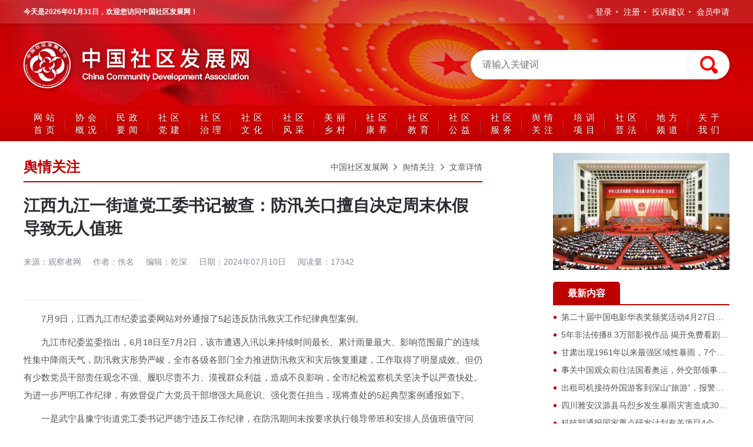

--- FILE ---
content_type: text/html; charset=utf-8
request_url: http://cdcn.org.cn/article/29282
body_size: 10247
content:
<!DOCTYPE html><html><head><meta charSet="utf-8" data-next-head=""/><meta name="viewport" content="width=device-width,initial-scale=1,maximum-scale=1,user-scalable=no" data-next-head=""/><title data-next-head="">江西九江一街道党工委书记被查：防汛关口擅自决定周末休假导致无人值班 - 舆情关注 - 中国社区发展网</title><meta name="author" content="FungLeo" data-next-head=""/><meta name="copyright" content="本页版权归资本观察网所有,All Rights Reserved" data-next-head=""/><meta name="keywords" content="江西九江一街道党工委书记被查：防汛关口擅自决定周末休假导致无人值班,舆情关注,中国社区发展网" data-next-head=""/><meta name="description" content="7月9日，江西九江市纪委监委网站对外通报了5起违反防汛救灾工作纪律典型案例。 九江市纪委监委指出，6月18日至7月2日，该市遭遇入汛以来持续时间最长、累计雨量最大、影响范围最广的连续性集中降雨天气，防汛救灾形势严峻，全市各级各部门全力推进防汛救灾和灾后恢复重建，工作取得了明显成效。但仍有少数党员干部责任观念不强、履职尽责不力、漠视群众利益，造成不良影响，全市纪检监察机关坚决予以严查快处。为进一步严" data-next-head=""/><link rel="preload" href="/_next/static/css/b5d9e06fe60e7d6a.css" as="style"/><link rel="stylesheet" href="/_next/static/css/b5d9e06fe60e7d6a.css" data-n-g=""/><noscript data-n-css=""></noscript><script defer="" noModule="" src="/_next/static/chunks/polyfills-42372ed130431b0a.js"></script><script src="/_next/static/chunks/webpack-6ffd07a3317375c1.js" defer=""></script><script src="/_next/static/chunks/framework-1ee1b762209da1bd.js" defer=""></script><script src="/_next/static/chunks/main-67dc544658291d84.js" defer=""></script><script src="/_next/static/chunks/pages/_app-6fefce1917413e42.js" defer=""></script><script src="/_next/static/chunks/736-2c0035759aa8435d.js" defer=""></script><script src="/_next/static/chunks/900-59e39c56cf563917.js" defer=""></script><script src="/_next/static/chunks/pages/article/%5Bid%5D-f56c3d98995a0c3d.js" defer=""></script><script src="/_next/static/ydzz1aqSFXck7JHlFQgZv/_buildManifest.js" defer=""></script><script src="/_next/static/ydzz1aqSFXck7JHlFQgZv/_ssgManifest.js" defer=""></script></head><body><div id="__next"><header class="my-header"><section class="my-header-bar"><div class="my-header-unit">今天是<!-- -->2026年02月01日<!-- -->，欢迎您访问中国社区发展网！</div><ul class="my-header-fast"><li><a href="/user/login">登录</a></li><li><a href="/user/register">注册</a></li><li><a href="/user/complaint/add">投诉建议</a></li><li><a href="#">会员申请</a></li></ul></section><section class="my-header-main"><h1 id="logo" class="my-header-logo"><a to="/" title="中国社区发展网">中国社区发展网</a></h1><div class="my-header-search"><input class="my-header-search-input" placeholder="请输入关键词" type="text" value=""/><button class="my-header-search-button">搜索</button></div></section><nav class="my-header-nav" target="_blank"><ul><li><a href="/">网站首页</a></li><li><a target="_blank" href="/single/1">协会概况</a></li><li><a target="_blank" href="/channel/58">民政要闻</a></li><li><a target="_blank" href="/channel/41">社区党建</a><ul class="my-header-nav-children"><li><a target="_blank" href="/channel/54">资讯</a></li><li><a target="_blank" href="/channel/55">学习二十大</a></li><li><a target="_blank" href="/channel/56">人物</a></li></ul></li><li><a target="_blank" href="/channel/42">社区治理</a></li><li><a target="_blank" href="/channel/44">社区文化</a></li><li><a target="_blank" href="/channel/43">社区风采</a></li><li><a target="_blank" href="/channel/45">美丽乡村</a></li><li><a target="_blank" href="/channel/46">社区康养</a></li><li><a target="_blank" href="/channel/47">社区教育</a></li><li><a target="_blank" href="/channel/48">社区公益</a></li><li><a target="_blank" href="/channel/49">社区服务</a></li><li><a target="_blank" href="/channel/50">舆情关注</a></li><li><a target="_blank" href="/channel/51">培训项目</a></li><li><a target="_blank" href="/channel/52">社区普法</a></li><li><a target="_blank" href="/channel/53">地方频道</a><ul class="my-header-nav-children"><li><a target="_blank" href="/channel/68">安徽在线</a></li><li><a target="_blank" href="/channel/69">辽宁在线</a></li><li><a target="_blank" href="/channel/70">上海在线</a></li><li><a target="_blank" href="/channel/71">广东在线</a></li><li><a target="_blank" href="/channel/72">浙江在线</a></li><li><a target="_blank" href="/channel/73">北京在线</a></li><li><a target="_blank" href="/channel/74">湖北在线</a></li><li><a target="_blank" href="/channel/75">湖南在线</a></li><li><a target="_blank" href="/channel/76">山西在线</a></li><li><a target="_blank" href="/channel/77">陕西在线</a></li><li><a target="_blank" href="/channel/78">黑龙江在线</a></li><li><a target="_blank" href="/channel/79">内蒙古在线</a></li><li><a target="_blank" href="/channel/80">广西在线</a></li><li><a target="_blank" href="/channel/81">重庆在线</a></li><li><a target="_blank" href="/channel/82">贵州在线</a></li><li><a target="_blank" href="/channel/83">四川在线</a></li><li><a target="_blank" href="/channel/84">吉林在线</a></li><li><a target="_blank" href="/channel/85">福建在线</a></li><li><a target="_blank" href="/channel/86">云南在线</a></li><li><a target="_blank" href="/channel/87">海南在线</a></li><li><a target="_blank" href="/channel/88">河南在线</a></li><li><a target="_blank" href="/channel/89">河北在线</a></li><li><a target="_blank" href="/channel/90">甘肃在线</a></li><li><a target="_blank" href="/channel/91">宁夏在线</a></li><li><a target="_blank" href="/channel/92">港澳台在线</a></li><li><a target="_blank" href="/channel/93">山东在线</a></li><li><a target="_blank" href="/channel/94">江苏在线</a></li><li><a target="_blank" href="/channel/95">新疆在线</a></li><li><a target="_blank" href="/channel/96">青海在线</a></li><li><a target="_blank" href="/channel/97">西藏在线</a></li><li><a target="_blank" href="/channel/98">江西在线</a></li><li><a target="_blank" href="/channel/99">天津在线</a></li></ul></li><li><a target="_blank" href="/channel/67">关于我们</a></li></ul></nav></header><section class="main-layout"><div class="main-left"><section class="breadcrumb"><h2>舆情关注</h2><ul><li><a href="/">中国社区发展网</a></li><li><a href="/channel/50">舆情关注</a></li><li><a href="/article/29282">文章详情</a></li></ul></section><div class="my-block"></div><div class="article"><div class="article-title"><h2>江西九江一街道党工委书记被查：防汛关口擅自决定周末休假导致无人值班</h2></div><div class="article-date">来源：<!-- -->观察者网<em></em>作者：<!-- -->佚名<em></em>编辑：<!-- -->乾深<em></em>日期：<!-- -->2024年07月10日<em></em>阅读量：<!-- -->17342</div><div class="article-info"></div><article class="article-content"><p>7月9日，江西九江市纪委监委网站对外通报了5起违反防汛救灾工作纪律典型案例。</p>
<p>九江市纪委监委指出，6月18日至7月2日，该市遭遇入汛以来持续时间最长、累计雨量最大、影响范围最广的连续性集中降雨天气，防汛救灾形势严峻，全市各级各部门全力推进防汛救灾和灾后恢复重建，工作取得了明显成效。但仍有少数党员干部责任观念不强、履职尽责不力、漠视群众利益，造成不良影响，全市纪检监察机关坚决予以严查快处。为进一步严明工作纪律，有效督促广大党员干部增强大局意识、强化责任担当，现将查处的5起典型案例通报如下。</p>
<p>一是武宁县豫宁街道党工委书记严德宁违反工作纪律，在防汛期间未按要求执行领导带班和安排人员值班值守问题。6月23日，武宁县豫宁街道党工委书记严德宁作为防汛值班带班领导，<strong>在明知防汛工作形势严峻的情况下，擅自决定当日全体干部正常周末休假，未按要求执行领导带班和安排人员值班值守，导致豫宁街道当日无防汛值班人员</strong>。6月24日，武宁县纪委对严德宁立案审查。</p>
<p>二是湖口县城山镇陈仓村党支部书记、村委会主任张先武违反工作纪律，在防汛期间脱岗饮酒问题。6月29日，湖口县城山镇陈仓村党支部书记、村委会主任张先武中午防汛值班时间擅自离岗邀请亲戚到家吃饭并饮用白酒，当日14时40分被检查发现脱岗。6月30日，湖口县城山镇纪委对张先武立案审查。</p>
<p>三是湖口县大垅乡应急专干段志健擅自同意防汛值班人员离岗问题。7月1日晚，湖口县大垅乡马迹岭水库两名值班人员因事向段志健请假外出，段志健擅自同意两人请假，且未安排人员补岗，致使该水库7月2日值班人员不足。7月4日，湖口县大垅乡监察办公室对段志健立案调查。</p>
<p>四是湖口县大垅乡马迹岭水库管理站站长廖凤阳违反工作纪律，在防汛期间值班脱岗问题。7月2日，湖口县大垅乡马迹岭水库管理站站长廖凤阳作为马迹岭水库的巡查值班人员，未按要求在岗值班，当日11时30分被检查发现脱岗。7月3日，湖口县纪委监委驻县农业农村局纪检监察组对廖凤阳立案调查。</p>
<p>五是浔阳区白水湖街道白水湖村党支部书记、村委会主任张传南执行防汛调度安排不力问题。7月2日，浔阳区白水湖街道白水湖村党支部书记、村委会主任张传南未按要求在白水湖开启拦鱼栅放水，未及时执行防汛调度安排，导致白水湖排水不畅，造成不良影响。7月4日，浔阳区白水湖街道纪检监察工委对张传南立案审查。</p>
<p>九江市纪委监委表示，上述问题充分反映了该市少数党员干部人民立场不稳、工作作风不实、履职尽责不力、纪律意识淡薄，对防汛救灾严峻形势认识不清，对纪律规定置若罔闻，有令不行、有禁不止，是典型的不守纪律、不讲规矩。全市广大党员干部要切实从中汲取教训，引以为戒、举一反三。</p>
<p>6月23日，武宁县防汛抗旱指挥部下发《关于启动防汛防灾预警响应的通知》（武汛〔2024〕3号），决定自6月23日11时启动防汛防灾预警响应，要求各地各部门按照职责分工和预案规定，全力做好防汛防灾工作。同日下午，该县召开防汛、防地灾工作紧急视频调度会，对全县防汛防灾工作进行紧急调度，进一步严明工作纪律，要求严格落实24小时值班和领导在岗带班值班等规定。</p>
<p>据中新网此前报道，九江是江西的北大门，境内水网密布，河湖众多，拥有长江江西段152公里岸线和全国第一大淡水湖鄱阳湖三分之二水域。</p>
<p>6月18日，九江市进入梅雨季，该市普降大到暴雨，连续降雨日数、累计过程雨量均超历史同期，江河湖库水位迅猛上涨，修河、长江、鄱阳湖先后发生编号洪水，圩堤长时间超警戒水位运行，渗漏、泡泉等险情多发，汛情叠加交织，全市灾情严重。</p>
<p>九江市副市长、市防汛抗旱指挥部指挥长熊晋喜7月5日介绍，在修河、鄱阳湖、长江等出现超警戒水位后，该市迅速组织机关干部、群众和社会力量驻堤巡堤查险，全市累计投入巡堤查险人员14.20万人次，确保险情能够早发现、早报告、早处置。</p>
<p>熊晋喜表示，7月4日，九江梅雨季结束。受副热带高压控制，未来一周九江市以晴热高温天气为主，局部有阵雨或雷阵雨。</p>
<p>九江市纪委监委在9日的通报中表示，当前尽管该市大江大湖水位呈现波动缓退态势，但水位依然持续高位，防汛救灾形势依然严峻。全市各地各单位要认真落实防汛救灾主体责任，牢固树立为民情怀，不断强化宗旨意识、服务意识，摒弃麻痹松劲思想和侥幸厌战情绪，以高度的警觉心和责任心履职尽责，积极担当，将党中央和省市关于防汛救灾和灾后恢复重建的部署、要求不折不扣落到实处。全市各级纪检监察机关要切实提高政治站位，把防汛救灾工作的纪律立起来、严起来，强化监督执纪问责，对顶风违纪的党员干部坚决查处，及时通报曝光，为打赢防汛救灾保卫战提供坚强纪律保障。</p></article><div class="article-next"><b>上一篇：</b><a href="/article/29281">国务院食安办回应“罐车运输食用油乱象问题”：成立联合调查组彻查！</a><br/><b>下一篇：</b><a href="/article/29317">长江上游将迎多轮较大洪水过程！三峡水库今年首次开闸泄洪</a></div></div></div><div class="main-right"><section class="block-show main-right-show"><img alt="一图速览2025年政府工作报告" loading="lazy" width="300" height="200" decoding="async" data-nimg="1" style="color:transparent" srcSet="/_next/image?url=%2Fupfiles%2F7e%2F8ae437edfd62debf95ad8f250249e8.jpg&amp;w=384&amp;q=75 1x, /_next/image?url=%2Fupfiles%2F7e%2F8ae437edfd62debf95ad8f250249e8.jpg&amp;w=640&amp;q=75 2x" src="/_next/image?url=%2Fupfiles%2F7e%2F8ae437edfd62debf95ad8f250249e8.jpg&amp;w=640&amp;q=75"/></section><div class="my-block"></div><section class="news-item"><header class="news-item-header"><h3>最新内容</h3></header><section class="news-item-list"><ul><li><time>2025-04-21</time><a href="/article/33238">第二十届中国电影华表奖颁奖活动4月27日在青岛西海岸新区举行</a></li><li><time>2024-10-08</time><a href="/article/31039">5年非法传播8.3万部影视作品 揭开免费看剧“真相”</a></li><li><time>2024-07-26</time><a href="/article/29628">甘肃出现1961年以来最强区域性暴雨，7个市州超19万人受灾</a></li><li><time>2024-07-23</time><a href="/article/29573">事关中国观众前往法国看奥运，外交部领事保护中心发布提醒</a></li><li><time>2024-07-23</time><a href="/article/29569">出租司机接待外国游客到深山“旅游”，报警破获间谍案</a></li><li><time>2024-07-22</time><a href="/article/29538">四川雅安汉源县马烈乡发生暴雨灾害造成30余人失联</a></li><li><time>2024-07-22</time><a href="/article/29537">科技部通报国家重点研发计划有关项目4个抄袭问题和1个评审请托问题</a></li><li><time>2024-07-19</time><a href="/article/29487">官方披露：一大学教授宣扬躺平摆烂、历史虚无主义等被巡视指出</a></li><li><time>2024-07-18</time><a href="/article/29477">使馆提醒：中国公民不能自驾中国牌照车辆赴蒙古旅游</a></li><li><time>2024-07-18</time><a href="/article/29473">四川自贡火灾致16人遇难，官方通报起火原因</a></li></ul></section></section></div></section><footer class="my-footer">主办：民政部主管的中国社区发展协会 <br/>承办: 中国社区发展协会融媒中心、《社区天地》编辑部（国际标准刊号：ISSN2095-8196 国内统一刊号：CN10-1235/D） <a href="/user/reporter">人员查询</a><br/>地址：北京市西城区二龙路甲33号 邮编：100032 电话：86-10-52894718 传真：86-10-52894718 监督热线：18600036387 邮箱：cdcn2025@163.com <br/>中国社区发展网版权所有，未经书面授权禁止使用 <br/>Copyright © 2020-2030 by www.cdcn.org.cn. all rights reserved <br/>ICP备案号：京ICP备14014031号-4 Developer：<a href="http://www.fungleo.com/" target="_blank">FungLeo</a></footer></div><script id="__NEXT_DATA__" type="application/json">{"props":{"pageProps":{"article":{"id":29282,"title":"江西九江一街道党工委书记被查：防汛关口擅自决定周末休假导致无人值班","channel_id":50,"description":"7月9日，江西九江市纪委监委网站对外通报了5起违反防汛救灾工作纪律典型案例。 九江市纪委监委指出，6月18日至7月2日，该市遭遇入汛以来持续时间最长、累计雨量最大、影响范围最广的连续性集中降雨天气，防汛救灾形势严峻，全市各级各部门全力推进防汛救灾和灾后恢复重建，工作取得了明显成效。但仍有少数党员干部责任观念不强、履职尽责不力、漠视群众利益，造成不良影响，全市纪检监察机关坚决予以严查快处。为进一步严","tags":null,"content":"\u003cp\u003e7月9日，江西九江市纪委监委网站对外通报了5起违反防汛救灾工作纪律典型案例。\u003c/p\u003e\n\u003cp\u003e九江市纪委监委指出，6月18日至7月2日，该市遭遇入汛以来持续时间最长、累计雨量最大、影响范围最广的连续性集中降雨天气，防汛救灾形势严峻，全市各级各部门全力推进防汛救灾和灾后恢复重建，工作取得了明显成效。但仍有少数党员干部责任观念不强、履职尽责不力、漠视群众利益，造成不良影响，全市纪检监察机关坚决予以严查快处。为进一步严明工作纪律，有效督促广大党员干部增强大局意识、强化责任担当，现将查处的5起典型案例通报如下。\u003c/p\u003e\n\u003cp\u003e一是武宁县豫宁街道党工委书记严德宁违反工作纪律，在防汛期间未按要求执行领导带班和安排人员值班值守问题。6月23日，武宁县豫宁街道党工委书记严德宁作为防汛值班带班领导，\u003cstrong\u003e在明知防汛工作形势严峻的情况下，擅自决定当日全体干部正常周末休假，未按要求执行领导带班和安排人员值班值守，导致豫宁街道当日无防汛值班人员\u003c/strong\u003e。6月24日，武宁县纪委对严德宁立案审查。\u003c/p\u003e\n\u003cp\u003e二是湖口县城山镇陈仓村党支部书记、村委会主任张先武违反工作纪律，在防汛期间脱岗饮酒问题。6月29日，湖口县城山镇陈仓村党支部书记、村委会主任张先武中午防汛值班时间擅自离岗邀请亲戚到家吃饭并饮用白酒，当日14时40分被检查发现脱岗。6月30日，湖口县城山镇纪委对张先武立案审查。\u003c/p\u003e\n\u003cp\u003e三是湖口县大垅乡应急专干段志健擅自同意防汛值班人员离岗问题。7月1日晚，湖口县大垅乡马迹岭水库两名值班人员因事向段志健请假外出，段志健擅自同意两人请假，且未安排人员补岗，致使该水库7月2日值班人员不足。7月4日，湖口县大垅乡监察办公室对段志健立案调查。\u003c/p\u003e\n\u003cp\u003e四是湖口县大垅乡马迹岭水库管理站站长廖凤阳违反工作纪律，在防汛期间值班脱岗问题。7月2日，湖口县大垅乡马迹岭水库管理站站长廖凤阳作为马迹岭水库的巡查值班人员，未按要求在岗值班，当日11时30分被检查发现脱岗。7月3日，湖口县纪委监委驻县农业农村局纪检监察组对廖凤阳立案调查。\u003c/p\u003e\n\u003cp\u003e五是浔阳区白水湖街道白水湖村党支部书记、村委会主任张传南执行防汛调度安排不力问题。7月2日，浔阳区白水湖街道白水湖村党支部书记、村委会主任张传南未按要求在白水湖开启拦鱼栅放水，未及时执行防汛调度安排，导致白水湖排水不畅，造成不良影响。7月4日，浔阳区白水湖街道纪检监察工委对张传南立案审查。\u003c/p\u003e\n\u003cp\u003e九江市纪委监委表示，上述问题充分反映了该市少数党员干部人民立场不稳、工作作风不实、履职尽责不力、纪律意识淡薄，对防汛救灾严峻形势认识不清，对纪律规定置若罔闻，有令不行、有禁不止，是典型的不守纪律、不讲规矩。全市广大党员干部要切实从中汲取教训，引以为戒、举一反三。\u003c/p\u003e\n\u003cp\u003e6月23日，武宁县防汛抗旱指挥部下发《关于启动防汛防灾预警响应的通知》（武汛〔2024〕3号），决定自6月23日11时启动防汛防灾预警响应，要求各地各部门按照职责分工和预案规定，全力做好防汛防灾工作。同日下午，该县召开防汛、防地灾工作紧急视频调度会，对全县防汛防灾工作进行紧急调度，进一步严明工作纪律，要求严格落实24小时值班和领导在岗带班值班等规定。\u003c/p\u003e\n\u003cp\u003e据中新网此前报道，九江是江西的北大门，境内水网密布，河湖众多，拥有长江江西段152公里岸线和全国第一大淡水湖鄱阳湖三分之二水域。\u003c/p\u003e\n\u003cp\u003e6月18日，九江市进入梅雨季，该市普降大到暴雨，连续降雨日数、累计过程雨量均超历史同期，江河湖库水位迅猛上涨，修河、长江、鄱阳湖先后发生编号洪水，圩堤长时间超警戒水位运行，渗漏、泡泉等险情多发，汛情叠加交织，全市灾情严重。\u003c/p\u003e\n\u003cp\u003e九江市副市长、市防汛抗旱指挥部指挥长熊晋喜7月5日介绍，在修河、鄱阳湖、长江等出现超警戒水位后，该市迅速组织机关干部、群众和社会力量驻堤巡堤查险，全市累计投入巡堤查险人员14.20万人次，确保险情能够早发现、早报告、早处置。\u003c/p\u003e\n\u003cp\u003e熊晋喜表示，7月4日，九江梅雨季结束。受副热带高压控制，未来一周九江市以晴热高温天气为主，局部有阵雨或雷阵雨。\u003c/p\u003e\n\u003cp\u003e九江市纪委监委在9日的通报中表示，当前尽管该市大江大湖水位呈现波动缓退态势，但水位依然持续高位，防汛救灾形势依然严峻。全市各地各单位要认真落实防汛救灾主体责任，牢固树立为民情怀，不断强化宗旨意识、服务意识，摒弃麻痹松劲思想和侥幸厌战情绪，以高度的警觉心和责任心履职尽责，积极担当，将党中央和省市关于防汛救灾和灾后恢复重建的部署、要求不折不扣落到实处。全市各级纪检监察机关要切实提高政治站位，把防汛救灾工作的纪律立起来、严起来，强化监督执纪问责，对顶风违纪的党员干部坚决查处，及时通报曝光，为打赢防汛救灾保卫战提供坚强纪律保障。\u003c/p\u003e","markdown":null,"img":null,"video":null,"author":null,"origin":"观察者网","editor":"乾深","user_id":null,"istop":0,"hits":17342,"type":"NORMAL","status":"NORMAL","time":1720571624375,"channel_name":"舆情关注"},"prevNext":{"prev":{"id":29281,"title":"国务院食安办回应“罐车运输食用油乱象问题”：成立联合调查组彻查！"},"next":{"id":29317,"title":"长江上游将迎多轮较大洪水过程！三峡水库今年首次开闸泄洪"}},"nav":[{"value":58,"label":"民政要闻"},{"value":41,"label":"社区党建","children":[{"value":54,"label":"资讯"},{"value":55,"label":"学习二十大"},{"value":56,"label":"人物"}]},{"value":42,"label":"社区治理"},{"value":44,"label":"社区文化"},{"value":43,"label":"社区风采"},{"value":45,"label":"美丽乡村"},{"value":46,"label":"社区康养"},{"value":47,"label":"社区教育"},{"value":48,"label":"社区公益"},{"value":49,"label":"社区服务"},{"value":50,"label":"舆情关注"},{"value":51,"label":"培训项目"},{"value":52,"label":"社区普法"},{"value":53,"label":"地方频道","children":[{"value":68,"label":"安徽在线"},{"value":69,"label":"辽宁在线"},{"value":70,"label":"上海在线"},{"value":71,"label":"广东在线"},{"value":72,"label":"浙江在线"},{"value":73,"label":"北京在线"},{"value":74,"label":"湖北在线"},{"value":75,"label":"湖南在线"},{"value":76,"label":"山西在线"},{"value":77,"label":"陕西在线"},{"value":78,"label":"黑龙江在线"},{"value":79,"label":"内蒙古在线"},{"value":80,"label":"广西在线"},{"value":81,"label":"重庆在线"},{"value":82,"label":"贵州在线"},{"value":83,"label":"四川在线"},{"value":84,"label":"吉林在线"},{"value":85,"label":"福建在线"},{"value":86,"label":"云南在线"},{"value":87,"label":"海南在线"},{"value":88,"label":"河南在线"},{"value":89,"label":"河北在线"},{"value":90,"label":"甘肃在线"},{"value":91,"label":"宁夏在线"},{"value":92,"label":"港澳台在线"},{"value":93,"label":"山东在线"},{"value":94,"label":"江苏在线"},{"value":95,"label":"新疆在线"},{"value":96,"label":"青海在线"},{"value":97,"label":"西藏在线"},{"value":98,"label":"江西在线"},{"value":99,"label":"天津在线"}]},{"value":67,"label":"关于我们"}],"seoData":{"breadcrumb":[{"value":"/","label":"中国社区发展网","type":"home"},{"value":50,"label":"舆情关注"},{"value":29282,"label":"江西九江一街道党工委书记被查：防汛关口擅自决定周末休假导致无人值班","type":"article"}],"title":"江西九江一街道党工委书记被查：防汛关口擅自决定周末休假导致无人值班 - 舆情关注 - 中国社区发展网","keywords":"江西九江一街道党工委书记被查：防汛关口擅自决定周末休假导致无人值班,舆情关注,中国社区发展网","description":"7月9日，江西九江市纪委监委网站对外通报了5起违反防汛救灾工作纪律典型案例。 九江市纪委监委指出，6月18日至7月2日，该市遭遇入汛以来持续时间最长、累计雨量最大、影响范围最广的连续性集中降雨天气，防汛救灾形势严峻，全市各级各部门全力推进防汛救灾和灾后恢复重建，工作取得了明显成效。但仍有少数党员干部责任观念不强、履职尽责不力、漠视群众利益，造成不良影响，全市纪检监察机关坚决予以严查快处。为进一步严","channelName":"舆情关注"},"barShowData":{"id":5,"name":"一图速览2025年政府工作报告","mark":"侧边栏广告，更新广告只能修改，不能删除","img":"/upfiles/7e/8ae437edfd62debf95ad8f250249e8.jpg","link":"http://lianghui.people.com.cn/2025/n1/2025/0305/c460142-40431497.html","time":1741142853307},"newsData":{"page":0,"list":[{"id":33238,"title":"第二十届中国电影华表奖颁奖活动4月27日在青岛西海岸新区举行","channel_id":50,"description":"在中国电影诞生120周年之际，“共筑电影梦，激扬时代情——第二十届中国电影华表奖颁奖活动”将于4月27日在山东省青岛西海岸新区举行，对优秀电影创作进行总结与嘉奖。","tags":"关注","img":null,"video":null,"author":"孙华丰","origin":"中国社区发展网","editor":"波特","user_id":null,"istop":0,"hits":28440,"type":"NORMAL","status":"NORMAL","time":"2025-04-21"},{"id":31039,"title":"5年非法传播8.3万部影视作品 揭开免费看剧“真相”","channel_id":50,"description":"6月14日，芝麻开门公司负责人张明(化名)因犯侵犯著作权罪被判处有期徒刑五年六个月，并处罚金2000万元；该公司高管孙冬(化名)被判处有期徒刑三年，并处罚金400万元。","tags":null,"img":"/upfiles/b4/97bf9728f86a5599dec6118680fa95.jpg","video":null,"author":null,"origin":"检察日报","editor":"波特","user_id":null,"istop":0,"hits":36699,"type":"HOT","status":"NORMAL","time":"2024-10-08"},{"id":29628,"title":"甘肃出现1961年以来最强区域性暴雨，7个市州超19万人受灾","channel_id":50,"description":"记者昨天（25日）从甘肃省气象局获悉，7月22日至24日，甘肃陇东、陇南、陇中等地出现今年以来最强降水过程。基于区域性暴雨持续日数、影响范围和平均强度，此次暴雨过程综合强度为特强等级，为1961年以来最强区域性暴雨。此次区域性暴雨过程导致甘肃多个市州不同程度受灾。甘南、定西、庆阳、白银、天水、平凉、陇南7个市州19.25万人受灾，目前，各地受灾核查和抢险救灾工作持续推进。","tags":null,"img":null,"video":null,"author":null,"origin":null,"editor":"乾深","user_id":null,"istop":0,"hits":45975,"type":"NORMAL","status":"NORMAL","time":"2024-07-26"},{"id":29573,"title":"事关中国观众前往法国看奥运，外交部领事保护中心发布提醒","channel_id":50,"description":"据微信公众号领事直通车7月22日消息，第33届夏季奥运会将于7月26日至8月11日在法国巴黎举行，届时将有世界各地观众及游客赴法国观赛旅游。为确保安全出行，平安回家，外交部领事保护中心提醒拟近期赴法国观赛及旅游中国公民注意以下事项： 一、行前准备要充足 提前通过中国领事服务网、\"领事直通车\"新媒体平台、驻法国使领馆网站和微信公众号了解目的地风土人情、法律法规、气候环境、交通情况、出入境规定等注意事","tags":null,"img":null,"video":null,"author":null,"origin":null,"editor":"乾深","user_id":null,"istop":0,"hits":45863,"type":"NORMAL","status":"NORMAL","time":"2024-07-23"},{"id":29569,"title":"出租司机接待外国游客到深山“旅游”，报警破获间谍案","channel_id":50,"description":"国家安全部微信公众号7月23日发布文章《我是如何发现间谍的一位间谍发现者的自述》，全文如下： 我是一名导游，同时也是出租车司机。我生活在一座风景如画、气候宜人、以旅游闻名的小城。旅游旺季时，我从事导游工作；淡季时，就做出租车生意。我每天带着各式各样的游客，穿梭于车站、宾馆、景区和饭店之间。我的生活忙碌又充实，平凡且平静。直到有一天 不速之客 那天，我正在车上待客，一位年轻女士过来询问：可以包车吗？","tags":null,"img":null,"video":null,"author":null,"origin":null,"editor":"乾深","user_id":null,"istop":0,"hits":46434,"type":"NORMAL","status":"NORMAL","time":"2024-07-23"},{"id":29538,"title":"四川雅安汉源县马烈乡发生暴雨灾害造成30余人失联","channel_id":50,"description":"据四川雅安汉源县应急管理局消息，2024年7月20日凌晨2时30分许，汉源县马烈乡新华村因暴雨突发山洪灾害，通讯、道路、桥梁中断。经初步排查，造成30余人失联，40余处房屋受损。 灾情发生后，当地立即成立应急救援指挥部，组织力量全力开展人员搜救、重点区域人员排查、受灾群众转移安置、道路通信抢通等工作。 （总台记者 郑轶）","tags":null,"img":null,"video":null,"author":null,"origin":null,"editor":"乾深","user_id":null,"istop":0,"hits":46075,"type":"NORMAL","status":"NORMAL","time":"2024-07-22"},{"id":29537,"title":"科技部通报国家重点研发计划有关项目4个抄袭问题和1个评审请托问题","channel_id":50,"description":"科技部网站19日发布《关于对国家重点研发计划有关项目申报书抄袭问题处理的通报》及《关于对国家重点研发计划有关项目评审请托问题处理的通报》。 近期，科技部对国家重点研发计划有关项目申报书抄袭问题进行了核查，依规作出了处理，现将有关情况通报如下。 一、赵然在项目申报中抄袭问题 2023年6月，中国农业大学赵然作为项目负责人申报了2023年国家重点研发计划项目。经查，其申报书在主要指标、研究内容、研究方","tags":null,"img":null,"video":null,"author":null,"origin":null,"editor":"乾深","user_id":null,"istop":0,"hits":46774,"type":"NORMAL","status":"NORMAL","time":"2024-07-22"},{"id":29487,"title":"官方披露：一大学教授宣扬躺平摆烂、历史虚无主义等被巡视指出","channel_id":50,"description":"7月15日，微信公众号中国方正出版社刊发《传播负能量和错误观点行为认定与处理》一文称，苏某，中共党员，某大学法学院教授。苏某出身贫困家庭，一步步从农家子弟成长为高级知识分子和法学专家。由于成长经历坎坷，苏某性格孤僻、特立独行，一贯快言快语甚至言行偏激出格。在课堂教学中，总体上看，苏某虽然在重大原则问题上与党中央保持一致，但多次鼓吹、宣扬躺平摆烂投机及时行乐或宣传历史虚无主义等野史标新立异，曾被学生","tags":null,"img":null,"video":null,"author":null,"origin":null,"editor":"乾深","user_id":null,"istop":0,"hits":46611,"type":"NORMAL","status":"NORMAL","time":"2024-07-19"},{"id":29477,"title":"使馆提醒：中国公民不能自驾中国牌照车辆赴蒙古旅游","channel_id":50,"description":"微信公众号中华人民共和国驻蒙古国大使馆7月16日发布提醒： 一段时间以来，中国公民自驾入境蒙古受阻情况时有发生。根据蒙古有关法律，目前尚不具备中国大陆公民自驾中国牌照车辆入境蒙古旅游的条件。现就相关问题解答如下： 一、蒙古国是否承认中国大陆驾照？ 答：不承认。作为《维也纳道路交通公约》缔约国，蒙古国《道路交通安全法》第17章第4条规定，不得持非缔约国驾驶证或其他国际驾驶证在蒙境内驾驶机动车。中国大","tags":null,"img":null,"video":null,"author":null,"origin":null,"editor":"乾深","user_id":null,"istop":0,"hits":38430,"type":"NORMAL","status":"NORMAL","time":"2024-07-18"},{"id":29473,"title":"四川自贡火灾致16人遇难，官方通报起火原因","channel_id":50,"description":"7月18日，四川自贡市高新区生态环境与应急管理局发布情况通报：自贡市九鼎大楼717火灾事故现场救援已于7月18日凌晨3时结束，现场已无被困人员。火灾造成16人遇难，受伤人员均得到妥善救治。经初步调查，此次火灾事故由施工作业引发，具体情况正在进一步调查中。善后工作正在进行。 （总台记者 庞丁 白璐 胡吉川 张俊卿）","tags":null,"img":null,"video":null,"author":null,"origin":null,"editor":"乾深","user_id":null,"istop":0,"hits":38184,"type":"NORMAL","status":"NORMAL","time":"2024-07-18"}],"count":3241,"pageSize":10}},"__N_SSP":true},"page":"/article/[id]","query":{"id":"29282"},"buildId":"ydzz1aqSFXck7JHlFQgZv","isFallback":false,"isExperimentalCompile":false,"gssp":true,"scriptLoader":[]}</script></body></html>

--- FILE ---
content_type: text/css; charset=UTF-8
request_url: http://cdcn.org.cn/_next/static/css/b5d9e06fe60e7d6a.css
body_size: 6916
content:
@font-face{font-family:swiper-icons;src:url("data:application/font-woff;charset=utf-8;base64, [base64]//wADZ2x5ZgAAAywAAADMAAAD2MHtryVoZWFkAAABbAAAADAAAAA2E2+eoWhoZWEAAAGcAAAAHwAAACQC9gDzaG10eAAAAigAAAAZAAAArgJkABFsb2NhAAAC0AAAAFoAAABaFQAUGG1heHAAAAG8AAAAHwAAACAAcABAbmFtZQAAA/gAAAE5AAACXvFdBwlwb3N0AAAFNAAAAGIAAACE5s74hXjaY2BkYGAAYpf5Hu/j+W2+MnAzMYDAzaX6QjD6/4//Bxj5GA8AuRwMYGkAPywL13jaY2BkYGA88P8Agx4j+/8fQDYfA1AEBWgDAIB2BOoAeNpjYGRgYNBh4GdgYgABEMnIABJzYNADCQAACWgAsQB42mNgYfzCOIGBlYGB0YcxjYGBwR1Kf2WQZGhhYGBiYGVmgAFGBiQQkOaawtDAoMBQxXjg/wEGPcYDDA4wNUA2CCgwsAAAO4EL6gAAeNpj2M0gyAACqxgGNWBkZ2D4/wMA+xkDdgAAAHjaY2BgYGaAYBkGRgYQiAHyGMF8FgYHIM3DwMHABGQrMOgyWDLEM1T9/w8UBfEMgLzE////P/5//f/V/xv+r4eaAAeMbAxwIUYmIMHEgKYAYjUcsDAwsLKxc3BycfPw8jEQA/[base64]/uznmfPFBNODM2K7MTQ45YEAZqGP81AmGGcF3iPqOop0r1SPTaTbVkfUe4HXj97wYE+yNwWYxwWu4v1ugWHgo3S1XdZEVqWM7ET0cfnLGxWfkgR42o2PvWrDMBSFj/IHLaF0zKjRgdiVMwScNRAoWUoH78Y2icB/yIY09An6AH2Bdu/UB+yxopYshQiEvnvu0dURgDt8QeC8PDw7Fpji3fEA4z/PEJ6YOB5hKh4dj3EvXhxPqH/SKUY3rJ7srZ4FZnh1PMAtPhwP6fl2PMJMPDgeQ4rY8YT6Gzao0eAEA409DuggmTnFnOcSCiEiLMgxCiTI6Cq5DZUd3Qmp10vO0LaLTd2cjN4fOumlc7lUYbSQcZFkutRG7g6JKZKy0RmdLY680CDnEJ+UMkpFFe1RN7nxdVpXrC4aTtnaurOnYercZg2YVmLN/d/gczfEimrE/fs/bOuq29Zmn8tloORaXgZgGa78yO9/cnXm2BpaGvq25Dv9S4E9+5SIc9PqupJKhYFSSl47+Qcr1mYNAAAAeNptw0cKwkAAAMDZJA8Q7OUJvkLsPfZ6zFVERPy8qHh2YER+3i/BP83vIBLLySsoKimrqKqpa2hp6+jq6RsYGhmbmJqZSy0sraxtbO3sHRydnEMU4uR6yx7JJXveP7WrDycAAAAAAAH//wACeNpjYGRgYOABYhkgZgJCZgZNBkYGLQZtIJsFLMYAAAw3ALgAeNolizEKgDAQBCchRbC2sFER0YD6qVQiBCv/H9ezGI6Z5XBAw8CBK/m5iQQVauVbXLnOrMZv2oLdKFa8Pjuru2hJzGabmOSLzNMzvutpB3N42mNgZGBg4GKQYzBhYMxJLMlj4GBgAYow/P/PAJJhLM6sSoWKfWCAAwDAjgbRAAB42mNgYGBkAIIbCZo5IPrmUn0hGA0AO8EFTQAA");font-weight:400;font-style:normal}:root{--swiper-theme-color:#007aff}:host{position:relative;display:block;margin-left:auto;margin-right:auto;z-index:1}.swiper{margin-left:auto;margin-right:auto;position:relative;overflow:hidden;list-style:none;padding:0;z-index:1;display:block}.swiper-vertical>.swiper-wrapper{flex-direction:column}.swiper-wrapper{transition-timing-function:var(--swiper-wrapper-transition-timing-function,initial)}.swiper-android .swiper-slide,.swiper-ios .swiper-slide,.swiper-wrapper{transform:translateZ(0)}.swiper-horizontal{touch-action:pan-y}.swiper-vertical{touch-action:pan-x}.swiper-slide{flex-shrink:0;width:100%;height:100%;position:relative;transition-property:transform;display:block}.swiper-slide-invisible-blank{visibility:hidden}.swiper-autoheight,.swiper-autoheight .swiper-slide{height:auto}.swiper-autoheight .swiper-wrapper{align-items:flex-start;transition-property:transform,height}.swiper-backface-hidden .swiper-slide{transform:translateZ(0);-webkit-backface-visibility:hidden;backface-visibility:hidden}.swiper-3d.swiper-css-mode .swiper-wrapper{perspective:1200px}.swiper-3d .swiper-wrapper{transform-style:preserve-3d}.swiper-3d{perspective:1200px}.swiper-3d .swiper-cube-shadow,.swiper-3d .swiper-slide{transform-style:preserve-3d}.swiper-css-mode>.swiper-wrapper{overflow:auto;scrollbar-width:none;-ms-overflow-style:none}.swiper-css-mode>.swiper-wrapper::-webkit-scrollbar{display:none}.swiper-css-mode>.swiper-wrapper>.swiper-slide{scroll-snap-align:start start}.swiper-css-mode.swiper-horizontal>.swiper-wrapper{scroll-snap-type:x mandatory}.swiper-css-mode.swiper-vertical>.swiper-wrapper{scroll-snap-type:y mandatory}.swiper-css-mode.swiper-free-mode>.swiper-wrapper{scroll-snap-type:none}.swiper-css-mode.swiper-free-mode>.swiper-wrapper>.swiper-slide{scroll-snap-align:none}.swiper-css-mode.swiper-centered>.swiper-wrapper:before{content:"";flex-shrink:0;order:9999}.swiper-css-mode.swiper-centered>.swiper-wrapper>.swiper-slide{scroll-snap-align:center center;scroll-snap-stop:always}.swiper-css-mode.swiper-centered.swiper-horizontal>.swiper-wrapper>.swiper-slide:first-child{-webkit-margin-start:var(--swiper-centered-offset-before);margin-inline-start:var(--swiper-centered-offset-before)}.swiper-css-mode.swiper-centered.swiper-horizontal>.swiper-wrapper:before{height:100%;min-height:1px;width:var(--swiper-centered-offset-after)}.swiper-css-mode.swiper-centered.swiper-vertical>.swiper-wrapper>.swiper-slide:first-child{-webkit-margin-before:var(--swiper-centered-offset-before);margin-block-start:var(--swiper-centered-offset-before)}.swiper-css-mode.swiper-centered.swiper-vertical>.swiper-wrapper:before{width:100%;min-width:1px;height:var(--swiper-centered-offset-after)}.swiper-3d .swiper-slide-shadow,.swiper-3d .swiper-slide-shadow-bottom,.swiper-3d .swiper-slide-shadow-left,.swiper-3d .swiper-slide-shadow-right,.swiper-3d .swiper-slide-shadow-top{position:absolute;left:0;top:0;width:100%;height:100%;pointer-events:none;z-index:10}.swiper-3d .swiper-slide-shadow{background:rgba(0,0,0,.15)}.swiper-3d .swiper-slide-shadow-left{background-image:linear-gradient(270deg,rgba(0,0,0,.5),transparent)}.swiper-3d .swiper-slide-shadow-right{background-image:linear-gradient(90deg,rgba(0,0,0,.5),transparent)}.swiper-3d .swiper-slide-shadow-top{background-image:linear-gradient(0deg,rgba(0,0,0,.5),transparent)}.swiper-3d .swiper-slide-shadow-bottom{background-image:linear-gradient(180deg,rgba(0,0,0,.5),transparent)}.swiper-lazy-preloader{width:42px;height:42px;position:absolute;left:50%;top:50%;margin-left:-21px;margin-top:-21px;z-index:10;transform-origin:50%;box-sizing:border-box;border-radius:50%;border:4px solid var(--swiper-preloader-color,var(--swiper-theme-color));border-top:4px solid transparent}.swiper-watch-progress .swiper-slide-visible .swiper-lazy-preloader,.swiper:not(.swiper-watch-progress) .swiper-lazy-preloader{animation:swiper-preloader-spin 1s linear infinite}.swiper-lazy-preloader-white{--swiper-preloader-color:#fff}.swiper-lazy-preloader-black{--swiper-preloader-color:#000}@keyframes swiper-preloader-spin{0%{transform:rotate(0deg)}to{transform:rotate(1turn)}}blockquote,body,button,dd,dl,fieldset,form,h1,h2,h3,h4,h5,h6,input,legend,menu,ol,p,pre,table,td,textarea,th,ul{margin:0;padding:0;resize:none}table{border-collapse:collapse;border-spacing:0}menu,ol,ul{list-style:none}fieldset,img{border:none}button,img,input,object,select,textarea{vertical-align:middle;box-sizing:content-box}abbr,address,b,button,caption,cite,code,del,dfn,em,i,input,s,select,small,strong,textarea,th,u,var{font-style:normal;text-decoration:none}article,aside,figcaption,figure,footer,header,hgroup,nav,section{display:block}code,kbd,pre,samp,tt{font-family:Consolas,Courier New,Courier,monospace}address,cite,dfn,em,i,var{font-style:normal}blockquote,q{quotes:none}blockquote:after,blockquote:before,q:after,q:before{content:"";content:none}a{text-decoration:none;cursor:pointer}a:focus,a:hover{outline:none}*{-webkit-tap-highlight-color:rgba(0,0,0,0);box-sizing:border-box}abbr[title],acronym[title]{border-bottom:1px dotted;cursor:help}::-webkit-scrollbar{width:0;height:0}html{background:#fff url(/image/header-bg.png) 0 0 repeat-x}body{color:#555;line-height:1;font-family:PingFang SC,Heiti SC,Droidsansfallback,Helvetica,Droid Sans;background:url(/image/header.jpg) top no-repeat;font-size:14px;min-width:1200px}.block{display:block}.none{display:none}.clear{clear:both}.fl{float:left}.fr{float:right}.tl{text-align:left}.tr{text-align:right}.tc{text-align:center}.article-list li a,.cf,.child-channel-list,.home-one,.home-section-news,.news-item-photo a,.news-item-photo-list ul,.news-item-video ul{zoom:1}.article-list li a:after,.article-list li a:before,.cf:after,.cf:before,.child-channel-list:after,.child-channel-list:before,.home-one:after,.home-one:before,.home-section-news:after,.home-section-news:before,.news-item-photo a:after,.news-item-photo a:before,.news-item-photo-list ul:after,.news-item-photo-list ul:before,.news-item-video ul:after,.news-item-video ul:before{content:"";display:table}.article-list li a:after,.cf:after,.child-channel-list:after,.home-one:after,.home-section-news:after,.news-item-photo a:after,.news-item-photo-list ul:after,.news-item-video ul:after{clear:both}.home-block-show,.home-one,.home-photo-news,.home-section-news,.main-layout,.my-flink,.my-header,.web{width:1200px;margin-left:auto;margin-right:auto}.my-flink-layout,.my-footer,.web_{min-width:1200px}a{transition:all .25s ease-in-out;color:#555}a:hover{color:#bd0000}.article-list li{border-bottom:1px solid #d3dce6;padding:20px 0}.article-list li a{display:block}.article-list-img{float:left;margin-right:20px;width:260px;height:150px;overflow:hidden;display:flex;align-items:center;justify-content:center}.article-list-img img{display:block;max-width:260px;max-height:150px}.article-list-intro{height:125px;margin-bottom:15px}.article-list-intro h3{font-size:22px;line-height:1.4;margin-top:-4px;color:#1f2d3d}.article-list-intro p{text-overflow:ellipsis;margin-top:10px;color:#8492a6;display:-webkit-box;-webkit-box-orient:vertical;-webkit-line-clamp:3;overflow:hidden;line-height:1.6;font-size:12px;max-height:4.8em}.article-list-other{color:#99a9bf}.article-list-other span{margin-right:12px}.block-show a,.block-show img{display:block;width:100%;height:100%}.breadcrumb{display:flex;justify-content:space-between;align-items:center;border-bottom:2px solid #bd0000;height:50px}.breadcrumb h2{font-size:24px;color:#bd0000}.breadcrumb ul,.breadcrumb ul li{display:flex}.breadcrumb ul li:not(:last-child):after{content:"";display:block;width:14px;height:14px;background:url(/image/arrow-right.png) 50% no-repeat;background-size:cover;margin:0 5px}.breadcrumb p{color:#8a8d99}.breadcrumb p em{color:#bd0000}.child-channel-list{margin:10px -10px}.child-channel-list li{width:140px;margin:5px 10px;float:left}.child-channel-list li a{display:flex;align-items:center;justify-content:center;height:40px;border:1px solid #dee2f0}.child-channel-list li a:hover{background:#bd0000;border-color:#bd0000;color:#fff}.home-news-tab{width:460px;float:right;height:400px;overflow:hidden}.home-news-tab-header ul{position:relative;display:flex;align-items:flex-end;font-size:15px}.home-news-tab-header ul:after{content:"";position:absolute;left:0;right:0;bottom:0;height:2px;background:#bd0000}.home-news-tab-header ul li{height:35px;padding:0 25px 0 30px;border-radius:5px 5px 0 0;margin-right:5px;display:flex;align-items:center;justify-content:center;background:#f0f0f0;letter-spacing:5px;cursor:pointer}.home-news-tab-header ul li a{color:#555}.home-news-tab-header ul li.active{background:#bd0000;color:#fff;height:40px;font-size:16px;font-weight:700}.home-news-tab-header ul li.active a{color:#fff}.home-news-tab-list{padding-top:5px}.home-news-tab-list ul{display:none}.home-news-tab-list ul.active{display:block}.home-news-tab-list ul li{overflow:hidden;line-height:30px;height:30px;white-space:nowrap;text-overflow:ellipsis;padding-left:14px;position:relative}.home-news-tab-list ul li time{float:right;color:#8a8d99;margin-left:10px;display:none}.home-news-tab-list ul li:before{content:"";display:block;position:absolute;left:1px;top:50%;height:5px;width:5px;background:#bd0000;margin-top:-2px;transform:rotate(45deg);border-radius:2px}.home-section-news{padding-bottom:20px}.home-section-news .news-item{width:400px;float:left;margin-right:20px;margin-top:20px}.home-section-news .news-item:nth-child(3n){width:360px;margin-right:0}.news-item-header{position:relative;display:flex;justify-content:space-between;align-items:center;margin-bottom:5px}.news-item-header:after{content:"";position:absolute;left:0;right:0;bottom:0;height:2px;background:#bd0000}.news-item-header h3{padding:0 25px;border-radius:5px 5px 0 0;margin-right:5px;display:flex;align-items:center;justify-content:center;background:#bd0000;color:#fff;height:40px;font-size:16px;font-weight:700}.news-item-header a{display:flex;justify-content:space-between;width:100%;align-items:center}.news-item-photo{padding:10px 0}.news-item-photo a{padding-left:150px;position:relative;display:block;height:100px}.news-item-photo a img{position:absolute;width:135px;height:100px;left:0;top:0}.news-item-photo a h4{padding:5px 0;line-height:30px;font-size:16px;color:#2d2e32;height:100px;overflow:hidden;display:-webkit-box;-webkit-box-orient:vertical;-webkit-line-clamp:3}.news-item-photo a:hover h4{color:#bd0000}.news-item-photo ul{margin-top:-5px}.news-item-photo ul li{padding:10px 0}.news-item-list{height:240px;overflow:hidden}.news-item-list.short{height:120px}.news-item-list li{overflow:hidden;line-height:30px;height:30px;white-space:nowrap;text-overflow:ellipsis;padding-left:14px;position:relative}.news-item-list li time{float:right;color:#8a8d99;margin-left:10px;display:none}.news-item-list li:before{content:"";display:block;position:absolute;left:1px;top:50%;height:5px;width:5px;background:#bd0000;margin-top:-2px;transform:rotate(45deg);border-radius:2px}.news-item .no-article{display:flex;justify-content:center;align-items:center;flex-flow:column;line-height:2;min-height:240px}.news-item .no-article:before{content:"NO DATA";font-size:48px;color:#f0f0f0}.news-item .no-article:after{content:"暂无数据";font-size:36px;color:#f0f0f0}.news-item-photo-list{padding-top:5px}.news-item-photo-list li{width:140px;float:left}.news-item-photo-list li:not(:last-child){margin-right:10px}.news-item-photo-list li a{display:block}.news-item-photo-list li a img{display:block;width:140px;height:185px}.news-item-photo-list li a h4{font-size:16px;color:#2d2e32;margin-top:10px;overflow:hidden;line-height:20px;height:20px;white-space:nowrap;text-overflow:ellipsis;text-align:center}.news-item-video ul{margin:10px -10px}.news-item-video li{margin:10px;width:140px;float:left;position:relative}.news-item-video li a{display:block}.news-item-video li a:before{content:"";display:block;position:absolute;left:0;right:0;bottom:24px;top:0;background:url(/image/video-icon.png) 50% no-repeat rgba(0,0,0,.5);background-size:60px;opacity:.5}.news-item-video li .img,.news-item-video li img{width:140px;height:105px;display:block}.news-item-video li h4{overflow:hidden;line-height:24px;height:24px;white-space:nowrap;text-overflow:ellipsis;text-align:center}.my-block{display:block;clear:both;width:20px;height:20px}.my-flink-layout{background:#f0f6fa}.my-flink h3{font-size:20px;padding:20px 0 15px}.my-flink p{margin:0 -10px;padding-bottom:20px}.my-flink p a{display:inline-block;margin:0 10px;overflow:hidden;line-height:24px;height:24px;white-space:nowrap;text-overflow:ellipsis;max-width:150px;color:#8a8d99}.my-flink p a:hover{color:#555}.my-footer{background:#dde9f0;padding:40px 0;line-height:2;color:#2d2e32;text-align:center}.my-header{height:240px}.my-header-bar{justify-content:space-between;height:40px}.my-header-bar,.my-header-unit{display:flex;align-items:center}.my-header-unit{font-size:12px;color:#fff;line-height:14px;font-weight:700}.my-header-unit p{text-align:justify;height:28px;padding-right:10px}.my-header-unit p:after{content:"";display:inline-block;width:100%;height:0}.my-header-fast{display:flex;font-size:14px;color:#fff}.my-header-fast a{color:#fff}.my-header-fast a:hover{color:#ffbc69}.my-header-fast li{padding:0 0 0 20px;position:relative}.my-header-fast li:not(:first-child):before{content:"";position:absolute;width:3px;height:3px;border-radius:50%;background:#fff;left:7px;top:50%;transform:translateY(-50%)}.my-header-main{padding:20px 0;display:flex;align-items:center;justify-content:space-between;height:140px}.my-header-logo a{display:block;text-indent:-9999px;height:100px;width:400px}.my-header-search{height:50px;position:relative}.my-header-search-button,.my-header-search-input{display:block;border:none;background-color:#fff;border-radius:25px;outline:none;box-shadow:0 0 10px rgba(0,0,0,.1)}.my-header-search-input{height:20px;padding:15px 20px;width:400px;font-size:16px;line-height:22px}.my-header-search-button{display:block;height:50px;border:none;border-radius:25px;width:70px;position:absolute;right:0;top:0;text-align:left;text-indent:-9999px;background:#fff url(/image/icon-search.png) 50% no-repeat;cursor:pointer}.my-header-nav>ul{display:flex;align-items:center;justify-content:space-between}.my-header-nav>ul>li{display:flex;align-items:center;position:relative;width:100%;height:60px;justify-content:center}.my-header-nav>ul>li>a{display:block;font-size:15px;color:#fff;letter-spacing:6px;width:48px;line-height:21px;padding-left:6px;text-shadow:0 0 2px rgba(0,0,0,.5)}.my-header-nav>ul>li:not(:last-child):after{content:"";display:block;width:2px;height:36px;position:absolute;background:url(/image/nav-line.png) 0 0 no-repeat;right:-1px;top:15px}.my-header-nav>ul>li:hover{background:rgba(0,0,0,.1)}.my-header-nav>ul>li:hover ul{display:grid;grid-template-columns:1fr 1fr 1fr}.my-header-nav>ul>li:hover>a{font-weight:700}.my-header-nav-children{position:absolute;top:60px;left:0;z-index:5;display:none;padding:0 10px;background:#bd0000;border-radius:0 0 5px 5px;background-image:linear-gradient(0deg,#bd0000,#c60000)}.my-header-nav-children li{display:table-cell;white-space:nowrap;height:40px;line-height:40px}.my-header-nav-children li a{color:#fff;font-size:14px;display:block;padding:0 10px}.my-header-nav-children li:hover a{font-weight:700}.swiper-wrap{width:720px;height:400px;float:left;overflow:hidden}.swiper-wrap,.swiper-wrap .swiper-slide{position:relative}.swiper-wrap .swiper-slide img{display:block;width:720px;height:400px}.swiper-wrap .swiper-slide h4{position:absolute;bottom:0;left:0;right:0;background:rgba(0,0,0,.5);color:#fff;padding:0 120px 0 10px;overflow:hidden;line-height:40px;height:40px;white-space:nowrap;text-overflow:ellipsis}.swiper-wrap .swiper-pagination{position:absolute;bottom:0;right:0;height:40px;z-index:1;display:flex;align-items:center;width:80px!important}.swiper-wrap .swiper-pagination-bullet{width:6px;height:6px;border-radius:50px;background:hsla(0,0%,100%,.5);margin:0 3px;display:block;cursor:pointer;transition:all .25s ease-in-out}.swiper-wrap .swiper-pagination-bullet:hover{transform:scale(1.5)}.swiper-wrap .swiper-pagination-bullet-active{width:12px;height:12px;background:#fff}.swiper-wrap .swiper-pagination-bullet-active:hover{transform:scale(1.1)}.swiper-container-vertical>.swiper-wrapper{flex-direction:column}.swiper-wrapper{position:relative;width:100%;height:100%;z-index:1;display:flex;transition-property:transform;box-sizing:content-box}.swiper-container-android .swiper-slide,.swiper-wrapper{transform:translateZ(0)}.swiper-container-multirow>.swiper-wrapper{flex-wrap:wrap}.swiper-container-multirow-column>.swiper-wrapper{flex-wrap:wrap;flex-direction:column}.swiper-container-free-mode>.swiper-wrapper{transition-timing-function:ease-out;margin:0 auto}.swiper-container-autoheight .swiper-wrapper{align-items:flex-start;transition-property:transform,height}.swiper-container-css-mode>.swiper-wrapper{overflow:auto;scrollbar-width:none;-ms-overflow-style:none}.swiper-container-css-mode>.swiper-wrapper::-webkit-scrollbar{display:none}.swiper-container-css-mode>.swiper-wrapper>.swiper-slide{scroll-snap-align:start start}.swiper-container-horizontal.swiper-container-css-mode>.swiper-wrapper{scroll-snap-type:x mandatory}.swiper-container-vertical.swiper-container-css-mode>.swiper-wrapper{scroll-snap-type:y mandatory}.pagination{padding:20px 0}.pagination ul{display:flex;justify-content:center;align-items:center}.pagination ul li{margin:0 3px}.pagination ul li a,.pagination ul li span{display:block;padding:6px 7px;border:1px solid #dee2f0;font-size:14px;min-width:28px;text-align:center}.pagination ul li span{cursor:not-allowed}.pagination ul li span.disable{color:#8a8d99}.pagination ul li a:hover,.pagination ul li span.active{background:#bd0000;color:#fff;border-color:#bd0000}.my-loading{position:absolute;top:0;left:0;right:0;bottom:0;display:flex;justify-content:center;align-items:center;background:hsla(0,0%,100%,.8);transition:all .25s ease-in-out}@keyframes loadingRotate{0%{transform:rotate(0deg)}to{transform:rotate(1turn)}}@keyframes loadingDash{0%{stroke-dasharray:1,200;stroke-dashoffset:0}50%{stroke-dasharray:90,150;stroke-dashoffset:-40px}to{stroke-dasharray:90,150;stroke-dashoffset:-120px}}.my-loading-dark{background:#10141a}.my-loading-circular{height:.42rem;width:.42rem;animation:loadingRotate 2s linear infinite}.my-loading-circular .path{animation:loadingDash 1.5s ease-in-out infinite;stroke-dasharray:90,150;stroke-dashoffset:0;stroke-width:2;stroke:#2c47d6;stroke-linecap:round}.article .article-title h2{font-size:28px;color:#2d2e32;line-height:1.4}.article .article-date{padding:30px 0;color:#8a8d99;font-weight:200}.article .article-date em{padding:0 10px}.article .article-date a{color:#bd0000}.article .article-info{font-size:14px;line-height:2;color:#8a8d99;padding-bottom:40px;position:relative;font-weight:100}.article .article-info:after{display:block;height:4px;width:200px;background:#f9f9f9;content:"";position:absolute;bottom:10px}.article .article-next{line-height:2;padding-top:20px}.article .article-next a{color:#bd0000}.article .article-video{width:780px;height:585px;margin-bottom:20px}.article-content{font-size:15px;width:100%;overflow:hidden;line-height:2}.article-content p{padding:5px 0;text-indent:2em}.article-content a,.article-content b,.article-content em,.article-content i,.article-content span,.article-content strong,.article-content u{padding:0 5px}.article-content u{text-decoration:none;border-bottom:1px solid #8a8d99}.article-content img{max-width:780px;display:block;margin:5px auto;box-shadow:3px 3px 3px #dee2f0}.article-content a:active,.article-content a:link,.article-content a:visited{color:#bd0000}.article-content a:hover{color:#ffbc69}.article-content h1,.article-content h2,.article-content h3,.article-content h4,.article-content h5,.article-content h6{color:#2d2e32;font-weight:400}.article-content embed{width:510px;height:400px;display:block;margin:10px auto}.article-content table{width:100%;border:1px solid #dee2f0;font-size:15px;background:#fff;margin:5px auto;line-height:1.6}.article-content table.position,.article-content table.position td,.article-content table.position th{border:none;text-align:left}.article-content table.position tr:nth-child(2n){background:none}.article-content table *{text-indent:0}.article-content table th{color:#fff;font-size:15px;background:#8a8d99}.article-content table td,.article-content table th{border:1px solid #dee2f0;padding:3px 8px;text-align:center}.article-content table h1,.article-content table h2,.article-content table h3,.article-content table h4,.article-content table h5,.article-content table h6{line-height:150%;overflow:hidden;font-size:20px;background:none;border:none}.article-content table tr:hover{background:#fff}.article-content table img{display:inline;border:none}.article-content table tr td a:active,.article-content table tr td a:hover,.article-content table tr td a:link,.article-content table tr td a:visited{font-size:15px}.article-content table tr:nth-child(2n){background:#f9f9f9}.article-content h1{font-size:20px}.article-content h2{font-size:18px}.article-content h3{font-size:16px}.article-content h4,.article-content h5,.article-content h6{font-size:14px}.article-content h1 a:active,.article-content h1 a:hover,.article-content h1 a:link,.article-content h1 a:visited{font-size:20px}.article-content h2 a:active,.article-content h2 a:hover,.article-content h2 a:link,.article-content h2 a:visited{font-size:18px}.article-content h3 a:active,.article-content h3 a:hover,.article-content h3 a:link,.article-content h3 a:visited{font-size:16px}.article-content h4 a:active,.article-content h4 a:hover,.article-content h4 a:link,.article-content h4 a:visited,.article-content h5 a:active,.article-content h5 a:hover,.article-content h5 a:link,.article-content h5 a:visited,.article-content h6 a:active,.article-content h6 a:hover,.article-content h6 a:link,.article-content h6 a:visited{font-size:14px}.main-layout{padding:20px 0;display:flex;justify-content:space-between}.main-left{width:780px}.main-right{width:300px}.home-one{padding:20px 0}.home-block-show{max-height:200px;overflow:hidden}.home-photo-news{padding:20px 0 10px}.home-photo-news ul{display:grid;grid-template-columns:repeat(5,1fr);grid-gap:20px;padding-top:15px}.home-photo-news ul li i,.home-photo-news ul li img{display:block;width:224px;height:168px;border-radius:4px;transition:all .25s ease-in-out}.home-photo-news ul li i{overflow:hidden}.home-photo-news ul li h4{font-size:16px;color:#333;text-align:center;overflow:hidden;line-height:24px;height:24px;white-space:nowrap;text-overflow:ellipsis;width:224px;margin-top:6px}.home-photo-news ul li:hover h4{color:#bd0000}.home-photo-news ul li:hover img{transform:scale(1.1)}

--- FILE ---
content_type: application/javascript; charset=UTF-8
request_url: http://cdcn.org.cn/_next/static/chunks/pages/_app-6fefce1917413e42.js
body_size: 420
content:
(self.webpackChunk_N_E=self.webpackChunk_N_E||[]).push([[636],{4562:(_,n,u)=>{(window.__NEXT_P=window.__NEXT_P||[]).push(["/_app",function(){return u(8072)}])},8072:(_,n,u)=>{"use strict";u.r(n),u.d(n,{default:()=>r});var e=u(4848);function r(_){let{Component:n,pageProps:u}=_;return(0,e.jsx)(n,{...u})}u(9690),u(1624)},9690:()=>{},1624:()=>{}},_=>{var n=n=>_(_.s=n);_.O(0,[593,792],()=>(n(4562),n(8440))),_N_E=_.O()}]);

--- FILE ---
content_type: application/javascript; charset=UTF-8
request_url: http://cdcn.org.cn/_next/static/chunks/412-833f2a8e94ae3308.js
body_size: 2896
content:
"use strict";(self.webpackChunk_N_E=self.webpackChunk_N_E||[]).push([[412],{7400:(e,l,s)=>{s.d(l,{A:()=>t});var r=s(4848),n=s(9965),i=s.n(n),c=s(1106),a=s.n(c);let t=e=>{let{list:l}=e;return(0,r.jsx)("section",{className:"article-list",children:(0,r.jsx)("ul",{children:l.map((e,l)=>(0,r.jsx)("li",{children:(0,r.jsxs)(a(),{href:"/article/".concat(e.id),target:"_blank",children:[e.img&&(0,r.jsx)("div",{className:"article-list-img",children:(0,r.jsx)(i(),{src:e.img,alt:e.title,width:225,height:115})}),(0,r.jsxs)("div",{className:"article-list-intro",children:[(0,r.jsx)("h3",{children:e.title}),(0,r.jsx)("p",{children:e.description})]}),(0,r.jsxs)("div",{className:"article-list-other",children:[e.author&&(0,r.jsxs)(r.Fragment,{children:[(0,r.jsx)("strong",{children:"作者："}),(0,r.jsx)("span",{children:e.author})]}),e.editor&&(0,r.jsxs)(r.Fragment,{children:[(0,r.jsx)("strong",{children:"编辑："}),(0,r.jsx)("span",{children:e.editor})]}),e.origin&&(0,r.jsxs)(r.Fragment,{children:[(0,r.jsx)("strong",{children:"来源："}),(0,r.jsx)("span",{children:e.origin})]}),e.time&&(0,r.jsxs)(r.Fragment,{children:[(0,r.jsx)("strong",{children:"日期："}),(0,r.jsx)("span",{children:e.time})]})]})]})},l))})})}},8233:(e,l,s)=>{s.d(l,{A:()=>t});var r=s(4848),n=s(1106),i=s.n(n),c=s(9965),a=s.n(c);let t=e=>{let{name:l,type:s,list:n="list"}=e;return(0,r.jsxs)("section",{className:"news-item",children:[(0,r.jsx)("header",{className:"news-item-header",children:(0,r.jsx)("h3",{children:l})}),n&&n.length?(0,r.jsx)(h,{type:s,list:n}):(0,r.jsx)("div",{className:"no-article"})]})},h=e=>{let{list:l,type:s}=e;return"list"===s?(0,r.jsx)("section",{className:"news-item-list",children:(0,r.jsx)("ul",{children:l.map((e,l)=>(0,r.jsxs)("li",{children:[(0,r.jsx)("time",{children:e.time}),(0,r.jsx)(i(),{href:"/article/".concat(e.id),children:e.title})]},"list-".concat(l)))})}):"photo"===s?(0,r.jsx)("section",{className:"news-item-photo",children:(0,r.jsx)("ul",{children:l.map((e,l)=>(0,r.jsx)("li",{children:(0,r.jsxs)(i(),{href:"/article/".concat(e.id),children:[(0,r.jsx)(a(),{src:e.img,alt:e.title,width:135,height:100}),(0,r.jsx)("h4",{children:e.title})]})},"photo-".concat(l)))})}):"video"===s?(0,r.jsx)("section",{className:"news-item-video",children:(0,r.jsx)("ul",{children:l.map((e,l)=>(0,r.jsx)("li",{children:(0,r.jsxs)(i(),{href:"/article/".concat(e.id),children:[(0,r.jsx)(a(),{src:e.img,alt:e.title,width:140,height:105}),(0,r.jsx)("h4",{children:e.title})]})},"video-".concat(l)))})}):void 0}},1225:(e,l,s)=>{s.d(l,{A:()=>n});var r=s(4848);let n=()=>(0,r.jsx)("div",{className:"my-block"})},8293:(e,l,s)=>{s.d(l,{A:()=>n});var r=s(4848);let n=()=>(0,r.jsxs)("footer",{className:"my-footer",children:["主办：民政部主管的中国社区发展协会 ",(0,r.jsx)("br",{}),"承办: 中国社区发展协会融媒中心、《社区天地》编辑部（国际标准刊号：ISSN2095-8196 国内统一刊号：CN10-1235/D） ",(0,r.jsx)("a",{href:"/user/reporter",children:"人员查询"}),(0,r.jsx)("br",{}),"地址：北京市西城区二龙路甲33号 邮编：100032 电话：86-10-52894718 传真：86-10-52894718 监督热线：18600036387 邮箱：cdcn2025@163.com ",(0,r.jsx)("br",{}),"中国社区发展网版权所有，未经书面授权禁止使用 ",(0,r.jsx)("br",{}),"Copyright \xa9 2020-2030 by www.cdcn.org.cn. all rights reserved ",(0,r.jsx)("br",{}),"ICP备案号：京ICP备14014031号-4 Developer：",(0,r.jsx)("a",{href:"http://www.fungleo.com/",target:"_blank",children:"FungLeo"})]})},9639:(e,l,s)=>{s.d(l,{A:()=>c});var r=s(4848),n=s(3368),i=s.n(n);let c=e=>{let{title:l,description:s,keywords:n,javascripts:c=[]}=e;return(0,r.jsxs)(i(),{children:[(0,r.jsx)("title",{children:l}),(0,r.jsx)("meta",{name:"author",content:"FungLeo"}),(0,r.jsx)("meta",{name:"copyright",content:"本页版权归资本观察网所有,All Rights Reserved"}),(0,r.jsx)("meta",{name:"keywords",content:n}),(0,r.jsx)("meta",{name:"description",content:s}),(0,r.jsx)("meta",{name:"viewport",content:"width=device-width,initial-scale=1,maximum-scale=1,user-scalable=no"}),0!==c.length?c.map((e,l)=>(0,r.jsx)("script",{src:e},l)):null]})}},6367:(e,l,s)=>{s.d(l,{A:()=>u});var r=s(4848),n=s(6540),i=s(6715),c=s(4053),a=s.n(c);let t=e=>({}).toString.call(e).match(/\s([a-zA-Z]+)/)[1].toLowerCase(),h=e=>e&&"number"===t(e),d={get:e=>{let l=a().get(e);return null==l?null:"object"!==t(l)?l:l.tool&&"localstore"===l.tool?h(l.expiryTime)&&h(l.cacheTime)&&+new Date-l.cacheTime>=l.expiryTime?null:l.value:l}};var x=s(1106),j=s.n(x),o=s(4353),m=s.n(o);let u=e=>{let{nav:l}=e,[s,c]=(0,n.useState)(""),[a,t]=(0,n.useState)(""),[h,x]=(0,n.useState)(!1),o=m()().format("YYYY年MM月DD日"),u=(0,i.useRouter)();return(0,n.useEffect)(()=>{if(localStorage){let e=d.get("vuex");e&&e.user&&e.user.name&&(t(e.user.name),x(!0))}},[]),(0,r.jsxs)("header",{className:"my-header",children:[(0,r.jsxs)("section",{className:"my-header-bar",children:[(0,r.jsxs)("div",{className:"my-header-unit",children:["今天是",o,"，欢迎您访问中国社区发展网！"]}),(0,r.jsxs)("ul",{className:"my-header-fast",children:[h?(0,r.jsxs)(r.Fragment,{children:[(0,r.jsxs)("li",{children:[a," 欢迎您！"]}),(0,r.jsx)("li",{children:(0,r.jsx)("a",{href:"/user",children:"会员中心"})})]}):(0,r.jsxs)(r.Fragment,{children:[(0,r.jsx)("li",{children:(0,r.jsx)("a",{href:"/user/login",children:"登录"})}),(0,r.jsx)("li",{children:(0,r.jsx)("a",{href:"/user/register",children:"注册"})})]}),(0,r.jsx)("li",{children:(0,r.jsx)("a",{href:"/user/complaint/add",children:"投诉建议"})}),(0,r.jsx)("li",{children:(0,r.jsx)("a",{href:"#",children:"会员申请"})})]})]}),(0,r.jsxs)("section",{className:"my-header-main",children:[(0,r.jsx)("h1",{id:"logo",className:"my-header-logo",children:(0,r.jsx)("a",{to:"/",title:"中国社区发展网",children:"中国社区发展网"})}),(0,r.jsxs)("div",{className:"my-header-search",children:[(0,r.jsx)("input",{value:s,className:"my-header-search-input",placeholder:"请输入关键词",type:"text",onChange:e=>{c(e.target.value.replaceAll("<","").replaceAll(">",""))}}),(0,r.jsx)("button",{className:"my-header-search-button",onClick:()=>{u.push("/search/".concat(s))},children:"搜索"})]})]}),(0,r.jsx)("nav",{className:"my-header-nav",target:"_blank",children:(0,r.jsxs)("ul",{children:[(0,r.jsx)("li",{children:(0,r.jsx)(j(),{href:"/",children:"网站首页"})}),(0,r.jsx)("li",{children:(0,r.jsx)(j(),{href:"/single/1",target:"_blank",children:"协会概况"})}),l.map((e,l)=>(0,r.jsxs)("li",{children:[(0,r.jsx)(j(),{href:"/channel/".concat(e.value),target:"_blank",children:e.label}),e.children&&(0,r.jsx)("ul",{className:"my-header-nav-children",children:e.children.map((e,l)=>(0,r.jsx)("li",{children:(0,r.jsx)(j(),{href:"/channel/".concat(e.value),target:"_blank",children:e.label})},l))})]},l))]})})]})}},6508:(e,l,s)=>{s.d(l,{A:()=>c});var r=s(4848);let n=(e,l)=>l>0&&e>0?Math.floor(e/l)-(e%l?0:1):0,i=(e,l)=>{let s=[e];for(let r=1;r<=5;r++)e-r>=0&&s.unshift(e-r),e+r<=l&&s.push(e+r);return s},c=e=>{let{page:l,count:s,pageSize:c=10,prefix:a=""}=e,t=n(s,c);if(0===t)return null;let h=i(l,t);return(0,r.jsx)("div",{className:"pagination",children:(0,r.jsxs)("ul",{children:[(0,r.jsx)("li",{children:0===l?(0,r.jsx)("span",{className:"disable",children:"首页"}):(0,r.jsx)("a",{href:"".concat(a),children:"首页"})}),(0,r.jsx)("li",{children:l-1<0?(0,r.jsx)("span",{className:"disable",children:"上一页"}):(0,r.jsx)("a",{href:"".concat(a).concat(1===l?"":"/".concat(l-1)),children:"上一页"})}),(0,r.jsx)("li",{children:0!==h[0]?(0,r.jsx)("em",{children:"..."}):null}),h.map((e,s)=>e===l?(0,r.jsx)("li",{children:(0,r.jsx)("span",{className:"active",children:e+1})},s):(0,r.jsx)("li",{children:(0,r.jsx)("a",{href:"".concat(a).concat(0===e?"":"/".concat(e)),children:e+1})},s)),(0,r.jsx)("li",{children:h[h.length-1]!==t?(0,r.jsx)("em",{children:"..."}):null}),(0,r.jsx)("li",{children:l+1>t?(0,r.jsx)("span",{className:"disable",children:"下一页"}):(0,r.jsx)("a",{href:"".concat(a,"/").concat(l+1),children:"下一页"})}),(0,r.jsx)("li",{children:l===t?(0,r.jsx)("span",{className:"disable",children:"末页"}):(0,r.jsx)("a",{href:"".concat(a,"/").concat(t),children:"末页"})})]})})}},8800:(e,l,s)=>{s.d(l,{A:()=>t});var r=s(4848),n=s(6942),i=s.n(n),c=s(9965),a=s.n(c);let t=e=>{let{data:l,className:s,width:n=300,height:c=200}=e;return l&&l.img?(0,r.jsx)("section",{className:i()("block-show",s),onClick:()=>{l.link&&window.open(l.link)},children:(0,r.jsx)(a(),{src:l.img,alt:l.name,width:n,height:c})}):null}}}]);

--- FILE ---
content_type: application/javascript; charset=UTF-8
request_url: http://cdcn.org.cn/_next/static/chunks/pages/single/%5Bid%5D-4c36fa93315a9243.js
body_size: 2987
content:
(self.webpackChunk_N_E=self.webpackChunk_N_E||[]).push([[462],{9682:(e,s,l)=>{(window.__NEXT_P=window.__NEXT_P||[]).push(["/single/[id]",function(){return l(3400)}])},8233:(e,s,l)=>{"use strict";l.d(s,{A:()=>c});var r=l(4848),t=l(1106),a=l.n(t),i=l(9965),n=l.n(i);let c=e=>{let{name:s,type:l,list:t="list"}=e;return(0,r.jsxs)("section",{className:"news-item",children:[(0,r.jsx)("header",{className:"news-item-header",children:(0,r.jsx)("h3",{children:s})}),t&&t.length?(0,r.jsx)(h,{type:l,list:t}):(0,r.jsx)("div",{className:"no-article"})]})},h=e=>{let{list:s,type:l}=e;return"list"===l?(0,r.jsx)("section",{className:"news-item-list",children:(0,r.jsx)("ul",{children:s.map((e,s)=>(0,r.jsxs)("li",{children:[(0,r.jsx)("time",{children:e.time}),(0,r.jsx)(a(),{href:"/article/".concat(e.id),children:e.title})]},"list-".concat(s)))})}):"photo"===l?(0,r.jsx)("section",{className:"news-item-photo",children:(0,r.jsx)("ul",{children:s.map((e,s)=>(0,r.jsx)("li",{children:(0,r.jsxs)(a(),{href:"/article/".concat(e.id),children:[(0,r.jsx)(n(),{src:e.img,alt:e.title,width:135,height:100}),(0,r.jsx)("h4",{children:e.title})]})},"photo-".concat(s)))})}):"video"===l?(0,r.jsx)("section",{className:"news-item-video",children:(0,r.jsx)("ul",{children:s.map((e,s)=>(0,r.jsx)("li",{children:(0,r.jsxs)(a(),{href:"/article/".concat(e.id),children:[(0,r.jsx)(n(),{src:e.img,alt:e.title,width:140,height:105}),(0,r.jsx)("h4",{children:e.title})]})},"video-".concat(s)))})}):void 0}},1225:(e,s,l)=>{"use strict";l.d(s,{A:()=>t});var r=l(4848);let t=()=>(0,r.jsx)("div",{className:"my-block"})},8379:(e,s,l)=>{"use strict";l.d(s,{A:()=>n});var r=l(4848),t=l(1106),a=l.n(t);let i=e=>{let{item:s}=e,{label:l,value:t,type:i}=s;return"home"===i?(0,r.jsx)(a(),{href:"/",children:l}):"article"===i?(0,r.jsx)("a",{href:"/article/".concat(t),children:"文章详情"}):(0,r.jsx)("a",{href:"/".concat(i||"channel","/").concat(t),children:l})},n=e=>{let{name:s,breadcrumb:l}=e;return(0,r.jsxs)("section",{className:"breadcrumb",children:[(0,r.jsx)("h2",{children:s}),(0,r.jsx)("ul",{children:l.map((e,s)=>(0,r.jsx)("li",{children:(0,r.jsx)(i,{item:e})},s))})]})}},8293:(e,s,l)=>{"use strict";l.d(s,{A:()=>t});var r=l(4848);let t=()=>(0,r.jsxs)("footer",{className:"my-footer",children:["主办：民政部主管的中国社区发展协会 ",(0,r.jsx)("br",{}),"承办: 中国社区发展协会融媒中心、《社区天地》编辑部（国际标准刊号：ISSN2095-8196 国内统一刊号：CN10-1235/D） ",(0,r.jsx)("a",{href:"/user/reporter",children:"人员查询"}),(0,r.jsx)("br",{}),"地址：北京市西城区二龙路甲33号 邮编：100032 电话：86-10-52894718 传真：86-10-52894718 监督热线：18600036387 邮箱：cdcn2025@163.com ",(0,r.jsx)("br",{}),"中国社区发展网版权所有，未经书面授权禁止使用 ",(0,r.jsx)("br",{}),"Copyright \xa9 2020-2030 by www.cdcn.org.cn. all rights reserved ",(0,r.jsx)("br",{}),"ICP备案号：京ICP备14014031号-4 Developer：",(0,r.jsx)("a",{href:"http://www.fungleo.com/",target:"_blank",children:"FungLeo"})]})},9639:(e,s,l)=>{"use strict";l.d(s,{A:()=>i});var r=l(4848),t=l(3368),a=l.n(t);let i=e=>{let{title:s,description:l,keywords:t,javascripts:i=[]}=e;return(0,r.jsxs)(a(),{children:[(0,r.jsx)("title",{children:s}),(0,r.jsx)("meta",{name:"author",content:"FungLeo"}),(0,r.jsx)("meta",{name:"copyright",content:"本页版权归资本观察网所有,All Rights Reserved"}),(0,r.jsx)("meta",{name:"keywords",content:t}),(0,r.jsx)("meta",{name:"description",content:l}),(0,r.jsx)("meta",{name:"viewport",content:"width=device-width,initial-scale=1,maximum-scale=1,user-scalable=no"}),0!==i.length?i.map((e,s)=>(0,r.jsx)("script",{src:e},s)):null]})}},6367:(e,s,l)=>{"use strict";l.d(s,{A:()=>u});var r=l(4848),t=l(6540),a=l(6715),i=l(4053),n=l.n(i);let c=e=>({}).toString.call(e).match(/\s([a-zA-Z]+)/)[1].toLowerCase(),h=e=>e&&"number"===c(e),d={get:e=>{let s=n().get(e);return null==s?null:"object"!==c(s)?s:s.tool&&"localstore"===s.tool?h(s.expiryTime)&&h(s.cacheTime)&&+new Date-s.cacheTime>=s.expiryTime?null:s.value:s}};var x=l(1106),o=l.n(x),m=l(4353),j=l.n(m);let u=e=>{let{nav:s}=e,[l,i]=(0,t.useState)(""),[n,c]=(0,t.useState)(""),[h,x]=(0,t.useState)(!1),m=j()().format("YYYY年MM月DD日"),u=(0,a.useRouter)();return(0,t.useEffect)(()=>{if(localStorage){let e=d.get("vuex");e&&e.user&&e.user.name&&(c(e.user.name),x(!0))}},[]),(0,r.jsxs)("header",{className:"my-header",children:[(0,r.jsxs)("section",{className:"my-header-bar",children:[(0,r.jsxs)("div",{className:"my-header-unit",children:["今天是",m,"，欢迎您访问中国社区发展网！"]}),(0,r.jsxs)("ul",{className:"my-header-fast",children:[h?(0,r.jsxs)(r.Fragment,{children:[(0,r.jsxs)("li",{children:[n," 欢迎您！"]}),(0,r.jsx)("li",{children:(0,r.jsx)("a",{href:"/user",children:"会员中心"})})]}):(0,r.jsxs)(r.Fragment,{children:[(0,r.jsx)("li",{children:(0,r.jsx)("a",{href:"/user/login",children:"登录"})}),(0,r.jsx)("li",{children:(0,r.jsx)("a",{href:"/user/register",children:"注册"})})]}),(0,r.jsx)("li",{children:(0,r.jsx)("a",{href:"/user/complaint/add",children:"投诉建议"})}),(0,r.jsx)("li",{children:(0,r.jsx)("a",{href:"#",children:"会员申请"})})]})]}),(0,r.jsxs)("section",{className:"my-header-main",children:[(0,r.jsx)("h1",{id:"logo",className:"my-header-logo",children:(0,r.jsx)("a",{to:"/",title:"中国社区发展网",children:"中国社区发展网"})}),(0,r.jsxs)("div",{className:"my-header-search",children:[(0,r.jsx)("input",{value:l,className:"my-header-search-input",placeholder:"请输入关键词",type:"text",onChange:e=>{i(e.target.value.replaceAll("<","").replaceAll(">",""))}}),(0,r.jsx)("button",{className:"my-header-search-button",onClick:()=>{u.push("/search/".concat(l))},children:"搜索"})]})]}),(0,r.jsx)("nav",{className:"my-header-nav",target:"_blank",children:(0,r.jsxs)("ul",{children:[(0,r.jsx)("li",{children:(0,r.jsx)(o(),{href:"/",children:"网站首页"})}),(0,r.jsx)("li",{children:(0,r.jsx)(o(),{href:"/single/1",target:"_blank",children:"协会概况"})}),s.map((e,s)=>(0,r.jsxs)("li",{children:[(0,r.jsx)(o(),{href:"/channel/".concat(e.value),target:"_blank",children:e.label}),e.children&&(0,r.jsx)("ul",{className:"my-header-nav-children",children:e.children.map((e,s)=>(0,r.jsx)("li",{children:(0,r.jsx)(o(),{href:"/channel/".concat(e.value),target:"_blank",children:e.label})},s))})]},s))]})})]})}},8800:(e,s,l)=>{"use strict";l.d(s,{A:()=>c});var r=l(4848),t=l(6942),a=l.n(t),i=l(9965),n=l.n(i);let c=e=>{let{data:s,className:l,width:t=300,height:i=200}=e;return s&&s.img?(0,r.jsx)("section",{className:a()("block-show",l),onClick:()=>{s.link&&window.open(s.link)},children:(0,r.jsx)(n(),{src:s.img,alt:s.name,width:t,height:i})}):null}},3400:(e,s,l)=>{"use strict";l.r(s),l.d(s,{__N_SSP:()=>j,default:()=>u});var r=l(4848),t=l(6715),a=l(900);l(4478);var i=l(6367),n=l(9639),c=l(8800),h=l(1225),d=l(8379),x=l(8293),o=l(8233);let m=e=>{let{data:s}=e;return(0,r.jsxs)("div",{className:"article",children:[s.video?(0,r.jsx)("iframe",{className:"article-video",src:s.video,frameborder:"0",allowfullscreen:!0}):null,(0,r.jsx)("article",{className:"article-content",children:(0,a.Ay)(s.content)})]})};var j=!0;let u=e=>{let{nav:s,seoData:l,article:a,barShowData:j,newsData:u}=e,{query:{id:v}}=(0,t.useRouter)();if(!v)return null;let{title:g,description:f,keywords:N,breadcrumb:p,channelName:w}=l||{};return(0,r.jsxs)(r.Fragment,{children:[(0,r.jsx)(n.A,{title:g,description:f,keywords:N}),(0,r.jsx)(i.A,{nav:s}),(0,r.jsxs)("section",{className:"main-layout",children:[(0,r.jsxs)("div",{className:"main-left",children:[(0,r.jsx)(d.A,{name:a.title,type:"single",breadcrumb:p}),(0,r.jsx)(h.A,{}),(0,r.jsx)(m,{data:a})]}),(0,r.jsxs)("div",{className:"main-right",children:[(0,r.jsx)(c.A,{className:"main-right-show",data:j}),(0,r.jsx)(h.A,{}),(0,r.jsx)(o.A,{name:"最新内容",type:"list",list:u.list})]})]}),(0,r.jsx)(x.A,{})]})}},4478:(e,s,l)=>{"use strict";l.d(s,{f:()=>a});var r=l(4353),t=l.n(r);let a=e=>t()(e).format("YYYY年MM月DD日")}},e=>{var s=s=>e(e.s=s);e.O(0,[736,900,636,593,792],()=>s(9682)),_N_E=e.O()}]);

--- FILE ---
content_type: application/javascript; charset=UTF-8
request_url: http://cdcn.org.cn/_next/static/chunks/pages/index-77ef5e5fdda6b513.js
body_size: 3355
content:
(self.webpackChunk_N_E=self.webpackChunk_N_E||[]).push([[332],{3792:(e,s,l)=>{(window.__NEXT_P=window.__NEXT_P||[]).push(["/",function(){return l(3512)}])},8293:(e,s,l)=>{"use strict";l.d(s,{A:()=>n});var a=l(4848);let n=()=>(0,a.jsxs)("footer",{className:"my-footer",children:["主办：民政部主管的中国社区发展协会 ",(0,a.jsx)("br",{}),"承办: 中国社区发展协会融媒中心、《社区天地》编辑部（国际标准刊号：ISSN2095-8196 国内统一刊号：CN10-1235/D） ",(0,a.jsx)("a",{href:"/user/reporter",children:"人员查询"}),(0,a.jsx)("br",{}),"地址：北京市西城区二龙路甲33号 邮编：100032 电话：86-10-52894718 传真：86-10-52894718 监督热线：18600036387 邮箱：cdcn2025@163.com ",(0,a.jsx)("br",{}),"中国社区发展网版权所有，未经书面授权禁止使用 ",(0,a.jsx)("br",{}),"Copyright \xa9 2020-2030 by www.cdcn.org.cn. all rights reserved ",(0,a.jsx)("br",{}),"ICP备案号：京ICP备14014031号-4 Developer：",(0,a.jsx)("a",{href:"http://www.fungleo.com/",target:"_blank",children:"FungLeo"})]})},9639:(e,s,l)=>{"use strict";l.d(s,{A:()=>r});var a=l(4848),n=l(3368),t=l.n(n);let r=e=>{let{title:s,description:l,keywords:n,javascripts:r=[]}=e;return(0,a.jsxs)(t(),{children:[(0,a.jsx)("title",{children:s}),(0,a.jsx)("meta",{name:"author",content:"FungLeo"}),(0,a.jsx)("meta",{name:"copyright",content:"本页版权归资本观察网所有,All Rights Reserved"}),(0,a.jsx)("meta",{name:"keywords",content:n}),(0,a.jsx)("meta",{name:"description",content:l}),(0,a.jsx)("meta",{name:"viewport",content:"width=device-width,initial-scale=1,maximum-scale=1,user-scalable=no"}),0!==r.length?r.map((e,s)=>(0,a.jsx)("script",{src:e},s)):null]})}},6367:(e,s,l)=>{"use strict";l.d(s,{A:()=>u});var a=l(4848),n=l(6540),t=l(6715),r=l(4053),i=l.n(r);let c=e=>({}).toString.call(e).match(/\s([a-zA-Z]+)/)[1].toLowerCase(),h=e=>e&&"number"===c(e),d={get:e=>{let s=i().get(e);return null==s?null:"object"!==c(s)?s:s.tool&&"localstore"===s.tool?h(s.expiryTime)&&h(s.cacheTime)&&+new Date-s.cacheTime>=s.expiryTime?null:s.value:s}};var o=l(1106),m=l.n(o),x=l(4353),j=l.n(x);let u=e=>{let{nav:s}=e,[l,r]=(0,n.useState)(""),[i,c]=(0,n.useState)(""),[h,o]=(0,n.useState)(!1),x=j()().format("YYYY年MM月DD日"),u=(0,t.useRouter)();return(0,n.useEffect)(()=>{if(localStorage){let e=d.get("vuex");e&&e.user&&e.user.name&&(c(e.user.name),o(!0))}},[]),(0,a.jsxs)("header",{className:"my-header",children:[(0,a.jsxs)("section",{className:"my-header-bar",children:[(0,a.jsxs)("div",{className:"my-header-unit",children:["今天是",x,"，欢迎您访问中国社区发展网！"]}),(0,a.jsxs)("ul",{className:"my-header-fast",children:[h?(0,a.jsxs)(a.Fragment,{children:[(0,a.jsxs)("li",{children:[i," 欢迎您！"]}),(0,a.jsx)("li",{children:(0,a.jsx)("a",{href:"/user",children:"会员中心"})})]}):(0,a.jsxs)(a.Fragment,{children:[(0,a.jsx)("li",{children:(0,a.jsx)("a",{href:"/user/login",children:"登录"})}),(0,a.jsx)("li",{children:(0,a.jsx)("a",{href:"/user/register",children:"注册"})})]}),(0,a.jsx)("li",{children:(0,a.jsx)("a",{href:"/user/complaint/add",children:"投诉建议"})}),(0,a.jsx)("li",{children:(0,a.jsx)("a",{href:"#",children:"会员申请"})})]})]}),(0,a.jsxs)("section",{className:"my-header-main",children:[(0,a.jsx)("h1",{id:"logo",className:"my-header-logo",children:(0,a.jsx)("a",{to:"/",title:"中国社区发展网",children:"中国社区发展网"})}),(0,a.jsxs)("div",{className:"my-header-search",children:[(0,a.jsx)("input",{value:l,className:"my-header-search-input",placeholder:"请输入关键词",type:"text",onChange:e=>{r(e.target.value.replaceAll("<","").replaceAll(">",""))}}),(0,a.jsx)("button",{className:"my-header-search-button",onClick:()=>{u.push("/search/".concat(l))},children:"搜索"})]})]}),(0,a.jsx)("nav",{className:"my-header-nav",target:"_blank",children:(0,a.jsxs)("ul",{children:[(0,a.jsx)("li",{children:(0,a.jsx)(m(),{href:"/",children:"网站首页"})}),(0,a.jsx)("li",{children:(0,a.jsx)(m(),{href:"/single/1",target:"_blank",children:"协会概况"})}),s.map((e,s)=>(0,a.jsxs)("li",{children:[(0,a.jsx)(m(),{href:"/channel/".concat(e.value),target:"_blank",children:e.label}),e.children&&(0,a.jsx)("ul",{className:"my-header-nav-children",children:e.children.map((e,s)=>(0,a.jsx)("li",{children:(0,a.jsx)(m(),{href:"/channel/".concat(e.value),target:"_blank",children:e.label})},s))})]},s))]})})]})}},8800:(e,s,l)=>{"use strict";l.d(s,{A:()=>c});var a=l(4848),n=l(6942),t=l.n(n),r=l(9965),i=l.n(r);let c=e=>{let{data:s,className:l,width:n=300,height:r=200}=e;return s&&s.img?(0,a.jsx)("section",{className:t()("block-show",l),onClick:()=>{s.link&&window.open(s.link)},children:(0,a.jsx)(i(),{src:s.img,alt:s.name,width:n,height:r})}):null}},3512:(e,s,l)=>{"use strict";l.r(s),l.d(s,{__N_SSP:()=>k,default:()=>_});var a=l(4848),n=l(6367),t=l(8293),r=l(9639),i=l(8800),c=l(6942),h=l.n(c),d=l(1106),o=l.n(d),m=l(9965),x=l.n(m);let j=e=>{let{src:s,alt:l,className:n,width:t,height:r}=e;return(0,a.jsx)(x(),{className:n,src:"".concat(s),alt:l,width:t||500,height:r||500})},u=e=>{let{dat:s,ids:l}=e;return(0,a.jsx)("section",{className:"home-section-news",children:l.map(e=>(0,a.jsxs)("div",{className:"news-item",children:[(0,a.jsx)("header",{className:"news-item-header",children:(0,a.jsxs)(o(),{href:"/channel/".concat(s[e].channel.id),target:"_blank",children:[(0,a.jsx)("h3",{children:s[e].channel.name}),(0,a.jsx)("span",{children:"更多 >>"})]})}),s[e].photo&&(0,a.jsx)("section",{className:"news-item-photo",children:(0,a.jsxs)(o(),{href:"/article/".concat(s[e].photo.id),target:"_blank",children:[(0,a.jsx)(j,{src:s[e].photo.img,alt:s[e].photo.title,width:100,height:100}),(0,a.jsx)("h4",{children:s[e].photo.title}),(0,a.jsx)("p",{children:s[e].photo.description})]})}),(0,a.jsx)("section",{className:h()("news-item-list",{short:!!s[e].photo,"no-article":0===s[e].list.length}),children:(0,a.jsx)("ul",{children:s[e].list.map((l,n)=>(0,a.jsxs)("li",{className:s[e].photo&&s[e].photo&&l.id===s[e].photo.id?"hide":"",children:[(0,a.jsx)("time",{children:l.time}),(0,a.jsx)(o(),{href:"/article/".concat(l.id),target:"_blank",children:l.title})]},"list-".concat(n)))})})]},e))})};var p=l(6540);let g=e=>{let{dat:s}=e,[l,n]=(0,p.useState)(0);return(0,a.jsxs)("section",{className:"home-news-tab",children:[(0,a.jsx)("header",{className:"home-news-tab-header",children:(0,a.jsx)("ul",{children:[{id:null,name:"滚动新闻"},{id:58,name:"民政要闻"},{id:59,name:"通知公告"}].map((e,s)=>(0,a.jsx)("li",{className:h()({active:l===s}),onMouseOver:()=>n(s),children:e.id?(0,a.jsx)("a",{href:"/channel/".concat(e.id),title:e.name,target:"_blank",children:e.name}):e.name},s))})}),(0,a.jsx)("section",{className:"home-news-tab-list",children:s.map((e,s)=>(0,a.jsx)("ul",{className:h()({active:l===s}),children:e.map((e,s)=>(0,a.jsxs)("li",{children:[(0,a.jsx)("time",{children:e.time}),(0,a.jsx)("a",{href:"/article/".concat(e.id),title:e.title,target:"_blank",children:e.title})]},s))},s))})]})};var w=l(6874),N=l(8943);let b=e=>{let{data:s}=e;return(0,a.jsxs)(w.RC,{modules:[N.Vx,N.dK],className:"swiper-wrap",spaceBetween:0,autoplay:!0,loop:!0,pagination:{el:".swiper-pagination",clickable:!0},children:[(0,a.jsx)("div",{className:"swiper-wrapper",children:s.map((e,s)=>{let{id:l,img:n,title:t}=e;return(0,a.jsx)(w.qr,{className:"swiper-slide",children:(0,a.jsxs)("a",{href:"/article/".concat(l),target:"_blank",children:[(0,a.jsx)(j,{src:"".concat(n),alt:t}),(0,a.jsx)("h4",{children:t})]})},s)})}),(0,a.jsx)("div",{className:"swiper-pagination swiper-pagination-bullets"})]})},f=e=>{let{list:s}=e;return(0,a.jsx)("section",{className:"my-flink-layout",children:(0,a.jsxs)("div",{className:"my-flink",children:[(0,a.jsx)("h3",{children:"友情链接"}),(0,a.jsx)("p",{children:s.map((e,s)=>(0,a.jsx)("a",{href:e.link,target:"_blank",children:e.name},s))})]})})},v=e=>{let{data:s}=e;return s.length<=4?null:(0,a.jsxs)("section",{className:"home-photo-news",children:[(0,a.jsx)("header",{className:"news-item-header",children:(0,a.jsxs)(o(),{href:"/channel/100",target:"_blank",children:[(0,a.jsx)("h3",{children:"社区书画展"}),(0,a.jsx)("span",{children:"更多 >>"})]})}),(0,a.jsx)("ul",{children:s.map(e=>(0,a.jsx)("li",{children:(0,a.jsxs)(o(),{href:"/article/".concat(e.id),target:"_blank",children:[(0,a.jsx)("i",{children:(0,a.jsx)(j,{src:e.img,alt:e.title})}),(0,a.jsx)("h4",{children:e.title})]})},e.id))})]})};var k=!0;let _=function(e){let{nav:s,siteBase:l,homeSectionNews:c,swiperData:h,homeTabNews:d,focusShow:o,footerShow:m,flinkData:x,photoData:j}=e,{title:p,description:w,keywords:N,copyright:k}=l;return(0,a.jsxs)(a.Fragment,{children:[(0,a.jsx)(r.A,{title:p,description:w,keywords:N}),(0,a.jsx)(n.A,{nav:s}),(0,a.jsxs)("div",{className:"home-one",children:[(0,a.jsx)(b,{data:h}),(0,a.jsx)(g,{dat:d})]}),(0,a.jsx)(i.A,{className:"home-block-show",data:o,width:1200,height:200}),(0,a.jsx)(v,{data:j}),(0,a.jsx)(u,{dat:c,ids:[41,42,60,43,45,61]}),(0,a.jsx)(i.A,{className:"home-block-show",data:m,width:1200,height:200}),(0,a.jsx)(u,{dat:c,ids:[50,46,47,44,48,52]}),(0,a.jsx)(f,{list:x}),(0,a.jsx)(t.A,{})]})}}},e=>{var s=s=>e(e.s=s);e.O(0,[736,192,636,593,792],()=>s(3792)),_N_E=e.O()}]);

--- FILE ---
content_type: application/javascript; charset=UTF-8
request_url: http://cdcn.org.cn/_next/static/chunks/pages/article/%5Bid%5D-f56c3d98995a0c3d.js
body_size: 3341
content:
(self.webpackChunk_N_E=self.webpackChunk_N_E||[]).push([[668],{6002:(e,s,l)=>{(window.__NEXT_P=window.__NEXT_P||[]).push(["/article/[id]",function(){return l(8352)}])},8233:(e,s,l)=>{"use strict";l.d(s,{A:()=>n});var r=l(4848),i=l(1106),t=l.n(i),a=l(9965),c=l.n(a);let n=e=>{let{name:s,type:l,list:i="list"}=e;return(0,r.jsxs)("section",{className:"news-item",children:[(0,r.jsx)("header",{className:"news-item-header",children:(0,r.jsx)("h3",{children:s})}),i&&i.length?(0,r.jsx)(h,{type:l,list:i}):(0,r.jsx)("div",{className:"no-article"})]})},h=e=>{let{list:s,type:l}=e;return"list"===l?(0,r.jsx)("section",{className:"news-item-list",children:(0,r.jsx)("ul",{children:s.map((e,s)=>(0,r.jsxs)("li",{children:[(0,r.jsx)("time",{children:e.time}),(0,r.jsx)(t(),{href:"/article/".concat(e.id),children:e.title})]},"list-".concat(s)))})}):"photo"===l?(0,r.jsx)("section",{className:"news-item-photo",children:(0,r.jsx)("ul",{children:s.map((e,s)=>(0,r.jsx)("li",{children:(0,r.jsxs)(t(),{href:"/article/".concat(e.id),children:[(0,r.jsx)(c(),{src:e.img,alt:e.title,width:135,height:100}),(0,r.jsx)("h4",{children:e.title})]})},"photo-".concat(s)))})}):"video"===l?(0,r.jsx)("section",{className:"news-item-video",children:(0,r.jsx)("ul",{children:s.map((e,s)=>(0,r.jsx)("li",{children:(0,r.jsxs)(t(),{href:"/article/".concat(e.id),children:[(0,r.jsx)(c(),{src:e.img,alt:e.title,width:140,height:105}),(0,r.jsx)("h4",{children:e.title})]})},"video-".concat(s)))})}):void 0}},1225:(e,s,l)=>{"use strict";l.d(s,{A:()=>i});var r=l(4848);let i=()=>(0,r.jsx)("div",{className:"my-block"})},8379:(e,s,l)=>{"use strict";l.d(s,{A:()=>c});var r=l(4848),i=l(1106),t=l.n(i);let a=e=>{let{item:s}=e,{label:l,value:i,type:a}=s;return"home"===a?(0,r.jsx)(t(),{href:"/",children:l}):"article"===a?(0,r.jsx)("a",{href:"/article/".concat(i),children:"文章详情"}):(0,r.jsx)("a",{href:"/".concat(a||"channel","/").concat(i),children:l})},c=e=>{let{name:s,breadcrumb:l}=e;return(0,r.jsxs)("section",{className:"breadcrumb",children:[(0,r.jsx)("h2",{children:s}),(0,r.jsx)("ul",{children:l.map((e,s)=>(0,r.jsx)("li",{children:(0,r.jsx)(a,{item:e})},s))})]})}},8293:(e,s,l)=>{"use strict";l.d(s,{A:()=>i});var r=l(4848);let i=()=>(0,r.jsxs)("footer",{className:"my-footer",children:["主办：民政部主管的中国社区发展协会 ",(0,r.jsx)("br",{}),"承办: 中国社区发展协会融媒中心、《社区天地》编辑部（国际标准刊号：ISSN2095-8196 国内统一刊号：CN10-1235/D） ",(0,r.jsx)("a",{href:"/user/reporter",children:"人员查询"}),(0,r.jsx)("br",{}),"地址：北京市西城区二龙路甲33号 邮编：100032 电话：86-10-52894718 传真：86-10-52894718 监督热线：18600036387 邮箱：cdcn2025@163.com ",(0,r.jsx)("br",{}),"中国社区发展网版权所有，未经书面授权禁止使用 ",(0,r.jsx)("br",{}),"Copyright \xa9 2020-2030 by www.cdcn.org.cn. all rights reserved ",(0,r.jsx)("br",{}),"ICP备案号：京ICP备14014031号-4 Developer：",(0,r.jsx)("a",{href:"http://www.fungleo.com/",target:"_blank",children:"FungLeo"})]})},9639:(e,s,l)=>{"use strict";l.d(s,{A:()=>a});var r=l(4848),i=l(3368),t=l.n(i);let a=e=>{let{title:s,description:l,keywords:i,javascripts:a=[]}=e;return(0,r.jsxs)(t(),{children:[(0,r.jsx)("title",{children:s}),(0,r.jsx)("meta",{name:"author",content:"FungLeo"}),(0,r.jsx)("meta",{name:"copyright",content:"本页版权归资本观察网所有,All Rights Reserved"}),(0,r.jsx)("meta",{name:"keywords",content:i}),(0,r.jsx)("meta",{name:"description",content:l}),(0,r.jsx)("meta",{name:"viewport",content:"width=device-width,initial-scale=1,maximum-scale=1,user-scalable=no"}),0!==a.length?a.map((e,s)=>(0,r.jsx)("script",{src:e},s)):null]})}},6367:(e,s,l)=>{"use strict";l.d(s,{A:()=>u});var r=l(4848),i=l(6540),t=l(6715),a=l(4053),c=l.n(a);let n=e=>({}).toString.call(e).match(/\s([a-zA-Z]+)/)[1].toLowerCase(),h=e=>e&&"number"===n(e),d={get:e=>{let s=c().get(e);return null==s?null:"object"!==n(s)?s:s.tool&&"localstore"===s.tool?h(s.expiryTime)&&h(s.cacheTime)&&+new Date-s.cacheTime>=s.expiryTime?null:s.value:s}};var x=l(1106),j=l.n(x),m=l(4353),o=l.n(m);let u=e=>{let{nav:s}=e,[l,a]=(0,i.useState)(""),[c,n]=(0,i.useState)(""),[h,x]=(0,i.useState)(!1),m=o()().format("YYYY年MM月DD日"),u=(0,t.useRouter)();return(0,i.useEffect)(()=>{if(localStorage){let e=d.get("vuex");e&&e.user&&e.user.name&&(n(e.user.name),x(!0))}},[]),(0,r.jsxs)("header",{className:"my-header",children:[(0,r.jsxs)("section",{className:"my-header-bar",children:[(0,r.jsxs)("div",{className:"my-header-unit",children:["今天是",m,"，欢迎您访问中国社区发展网！"]}),(0,r.jsxs)("ul",{className:"my-header-fast",children:[h?(0,r.jsxs)(r.Fragment,{children:[(0,r.jsxs)("li",{children:[c," 欢迎您！"]}),(0,r.jsx)("li",{children:(0,r.jsx)("a",{href:"/user",children:"会员中心"})})]}):(0,r.jsxs)(r.Fragment,{children:[(0,r.jsx)("li",{children:(0,r.jsx)("a",{href:"/user/login",children:"登录"})}),(0,r.jsx)("li",{children:(0,r.jsx)("a",{href:"/user/register",children:"注册"})})]}),(0,r.jsx)("li",{children:(0,r.jsx)("a",{href:"/user/complaint/add",children:"投诉建议"})}),(0,r.jsx)("li",{children:(0,r.jsx)("a",{href:"#",children:"会员申请"})})]})]}),(0,r.jsxs)("section",{className:"my-header-main",children:[(0,r.jsx)("h1",{id:"logo",className:"my-header-logo",children:(0,r.jsx)("a",{to:"/",title:"中国社区发展网",children:"中国社区发展网"})}),(0,r.jsxs)("div",{className:"my-header-search",children:[(0,r.jsx)("input",{value:l,className:"my-header-search-input",placeholder:"请输入关键词",type:"text",onChange:e=>{a(e.target.value.replaceAll("<","").replaceAll(">",""))}}),(0,r.jsx)("button",{className:"my-header-search-button",onClick:()=>{u.push("/search/".concat(l))},children:"搜索"})]})]}),(0,r.jsx)("nav",{className:"my-header-nav",target:"_blank",children:(0,r.jsxs)("ul",{children:[(0,r.jsx)("li",{children:(0,r.jsx)(j(),{href:"/",children:"网站首页"})}),(0,r.jsx)("li",{children:(0,r.jsx)(j(),{href:"/single/1",target:"_blank",children:"协会概况"})}),s.map((e,s)=>(0,r.jsxs)("li",{children:[(0,r.jsx)(j(),{href:"/channel/".concat(e.value),target:"_blank",children:e.label}),e.children&&(0,r.jsx)("ul",{className:"my-header-nav-children",children:e.children.map((e,s)=>(0,r.jsx)("li",{children:(0,r.jsx)(j(),{href:"/channel/".concat(e.value),target:"_blank",children:e.label})},s))})]},s))]})})]})}},8800:(e,s,l)=>{"use strict";l.d(s,{A:()=>n});var r=l(4848),i=l(6942),t=l.n(i),a=l(9965),c=l.n(a);let n=e=>{let{data:s,className:l,width:i=300,height:a=200}=e;return s&&s.img?(0,r.jsx)("section",{className:t()("block-show",l),onClick:()=>{s.link&&window.open(s.link)},children:(0,r.jsx)(c(),{src:s.img,alt:s.name,width:i,height:a})}):null}},8352:(e,s,l)=>{"use strict";l.r(s),l.d(s,{__N_SSP:()=>u,default:()=>v});var r=l(4848),i=l(6715),t=l(900),a=l(4478),c=l(6367),n=l(9639),h=l(8800),d=l(1225),x=l(8379),j=l(8293),m=l(8233);let o=e=>{let{data:s,prevNext:l={}}=e,{status:i}=s;return"FAILURE"===i?(0,r.jsx)("div",{className:"article",children:(0,r.jsx)("div",{className:"article-title",children:(0,r.jsx)("h2",{children:"文章审核未通过"})})}):"PENDING"===i?(0,r.jsxs)("div",{className:"article",children:[(0,r.jsx)("div",{className:"article-title",children:(0,r.jsx)("h2",{children:(e=>e.length<3?e:"".concat(e.slice(0,6),"...").concat(e.slice(-4)))(s.title)})}),(0,r.jsx)("article",{className:"article-content",children:"文章审核中"})]}):(0,r.jsxs)("div",{className:"article",children:[(0,r.jsx)("div",{className:"article-title",children:(0,r.jsx)("h2",{children:s.title})}),(0,r.jsxs)("div",{className:"article-date",children:["来源：",s.origin||"中国社区发展网",(0,r.jsx)("em",{}),"作者：",s.author||"佚名",(0,r.jsx)("em",{}),s.editor?(0,r.jsxs)(r.Fragment,{children:["编辑：",s.editor,(0,r.jsx)("em",{})]}):null,"日期：",(0,a.f)(s.time),(0,r.jsx)("em",{}),"阅读量：",s.hits]}),(0,r.jsx)("div",{className:"article-info",children:s.info}),s.video?(0,r.jsx)("iframe",{className:"article-video",src:s.video,frameborder:"0",allowfullscreen:!0}):null,(0,r.jsx)("article",{className:"article-content",children:(0,t.Ay)(s.content)}),(0,r.jsxs)("div",{className:"article-next",children:[(0,r.jsx)("b",{children:"上一篇："}),l.prev?(0,r.jsx)("a",{href:"/article/".concat(l.prev.id),children:l.prev.title}):(0,r.jsx)("span",{children:"没有了"}),(0,r.jsx)("br",{}),(0,r.jsx)("b",{children:"下一篇："}),l.next?(0,r.jsx)("a",{href:"/article/".concat(l.next.id),children:l.next.title}):(0,r.jsx)("span",{children:"没有了"})]})]})};var u=!0;let v=e=>{let{nav:s,seoData:l,article:t,prevNext:a,barShowData:u,newsData:v}=e,{query:{id:N}}=(0,i.useRouter)();if(!N)return null;let{title:g,description:f,keywords:p,breadcrumb:b,channelName:w}=l||{};return(0,r.jsxs)(r.Fragment,{children:[(0,r.jsx)(n.A,{title:g,description:f,keywords:p}),(0,r.jsx)(c.A,{nav:s}),(0,r.jsxs)("section",{className:"main-layout",children:[(0,r.jsxs)("div",{className:"main-left",children:[(0,r.jsx)(x.A,{name:w,breadcrumb:b}),(0,r.jsx)(d.A,{}),(0,r.jsx)(o,{data:t,prevNext:a})]}),(0,r.jsxs)("div",{className:"main-right",children:[(0,r.jsx)(h.A,{className:"main-right-show",data:u}),(0,r.jsx)(d.A,{}),(0,r.jsx)(m.A,{name:"最新内容",type:"list",list:v.list})]})]}),(0,r.jsx)(j.A,{})]})}},4478:(e,s,l)=>{"use strict";l.d(s,{f:()=>t});var r=l(4353),i=l.n(r);let t=e=>i()(e).format("YYYY年MM月DD日")}},e=>{var s=s=>e(e.s=s);e.O(0,[736,900,636,593,792],()=>s(6002)),_N_E=e.O()}]);